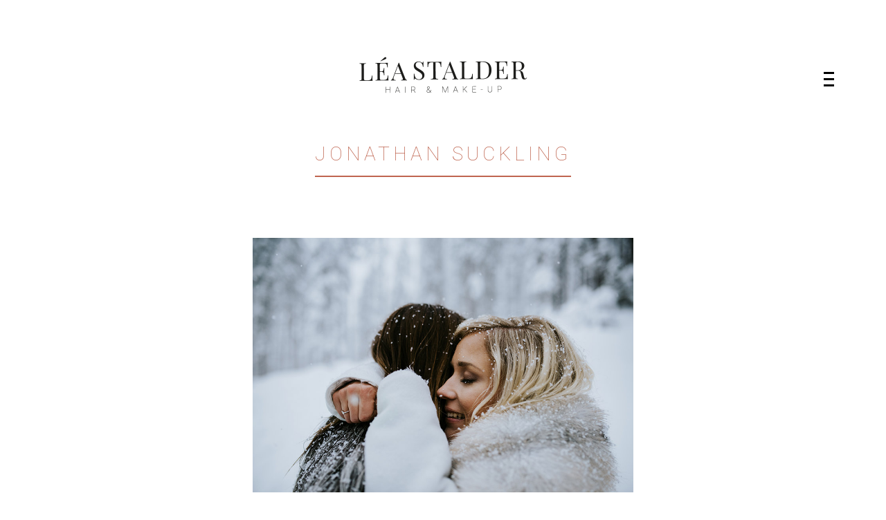

--- FILE ---
content_type: text/html; charset=UTF-8
request_url: https://www.leastalder.com/index.php/portfolio-category/jonathan-suckling/
body_size: 8310
content:
<!DOCTYPE html>
<html lang="en-US">
    <head>        
        <meta charset="UTF-8" />        
        <meta name="viewport" content="width=device-width, initial-scale=1, maximum-scale=1" />
        <link rel="pingback" href="https://www.leastalder.com/xmlrpc.php" />  		
        <title>Jonathan Suckling &#8211; Léa Stalder | Hair &amp; Make-up</title>
<style type="text/css">body .site-wrapper a:hover, .site-wrapper .sm-clean li a.current, .site-wrapper .sm-clean .current_page_item a, .site-wrapper .main-menu.sm-clean a:hover, .page .site-wrapper h1.entry-title a, .site-wrapper .single .wp-link-pages, .site-wrapper .comment-reply-link, .site-wrapper .replay-at-author, .site-wrapper .page-numbers.current, .site-wrapper .page-numbers:hover, .site-wrapper .portfolio-text-holder .portfolio-category a { color:#bf6550; }.site-wrapper .page-numbers.current { border-color:#bf6550; }.site-wrapper .slick-dots li:hover button:before, .site-wrapper .slick-dots li.slick-active button:before, .page .site-wrapper h1.entry-title a:after, .site-wrapper .comment-reply-link:after { background-color:#bf6550; }.site-wrapper .grid-item.quote-item:before { color:#bf8174; }body .site-wrapper ::selection { background-color:#bf8174; }body .site-wrapper ::-moz-selection { background-color:#bf8174; }</style><meta name='robots' content='max-image-preview:large' />
<link rel='dns-prefetch' href='//static.addtoany.com' />
<link rel='dns-prefetch' href='//fonts.googleapis.com' />
<link rel="alternate" type="application/rss+xml" title="Léa Stalder | Hair &amp; Make-up &raquo; Jonathan Suckling Portfolio Category Feed" href="https://www.leastalder.com/index.php/portfolio-category/jonathan-suckling/feed/" />
<style id='wp-img-auto-sizes-contain-inline-css' type='text/css'>
img:is([sizes=auto i],[sizes^="auto," i]){contain-intrinsic-size:3000px 1500px}
/*# sourceURL=wp-img-auto-sizes-contain-inline-css */
</style>
<style id='wp-emoji-styles-inline-css' type='text/css'>

	img.wp-smiley, img.emoji {
		display: inline !important;
		border: none !important;
		box-shadow: none !important;
		height: 1em !important;
		width: 1em !important;
		margin: 0 0.07em !important;
		vertical-align: -0.1em !important;
		background: none !important;
		padding: 0 !important;
	}
/*# sourceURL=wp-emoji-styles-inline-css */
</style>
<style id='wp-block-library-inline-css' type='text/css'>
:root{--wp-block-synced-color:#7a00df;--wp-block-synced-color--rgb:122,0,223;--wp-bound-block-color:var(--wp-block-synced-color);--wp-editor-canvas-background:#ddd;--wp-admin-theme-color:#007cba;--wp-admin-theme-color--rgb:0,124,186;--wp-admin-theme-color-darker-10:#006ba1;--wp-admin-theme-color-darker-10--rgb:0,107,160.5;--wp-admin-theme-color-darker-20:#005a87;--wp-admin-theme-color-darker-20--rgb:0,90,135;--wp-admin-border-width-focus:2px}@media (min-resolution:192dpi){:root{--wp-admin-border-width-focus:1.5px}}.wp-element-button{cursor:pointer}:root .has-very-light-gray-background-color{background-color:#eee}:root .has-very-dark-gray-background-color{background-color:#313131}:root .has-very-light-gray-color{color:#eee}:root .has-very-dark-gray-color{color:#313131}:root .has-vivid-green-cyan-to-vivid-cyan-blue-gradient-background{background:linear-gradient(135deg,#00d084,#0693e3)}:root .has-purple-crush-gradient-background{background:linear-gradient(135deg,#34e2e4,#4721fb 50%,#ab1dfe)}:root .has-hazy-dawn-gradient-background{background:linear-gradient(135deg,#faaca8,#dad0ec)}:root .has-subdued-olive-gradient-background{background:linear-gradient(135deg,#fafae1,#67a671)}:root .has-atomic-cream-gradient-background{background:linear-gradient(135deg,#fdd79a,#004a59)}:root .has-nightshade-gradient-background{background:linear-gradient(135deg,#330968,#31cdcf)}:root .has-midnight-gradient-background{background:linear-gradient(135deg,#020381,#2874fc)}:root{--wp--preset--font-size--normal:16px;--wp--preset--font-size--huge:42px}.has-regular-font-size{font-size:1em}.has-larger-font-size{font-size:2.625em}.has-normal-font-size{font-size:var(--wp--preset--font-size--normal)}.has-huge-font-size{font-size:var(--wp--preset--font-size--huge)}.has-text-align-center{text-align:center}.has-text-align-left{text-align:left}.has-text-align-right{text-align:right}.has-fit-text{white-space:nowrap!important}#end-resizable-editor-section{display:none}.aligncenter{clear:both}.items-justified-left{justify-content:flex-start}.items-justified-center{justify-content:center}.items-justified-right{justify-content:flex-end}.items-justified-space-between{justify-content:space-between}.screen-reader-text{border:0;clip-path:inset(50%);height:1px;margin:-1px;overflow:hidden;padding:0;position:absolute;width:1px;word-wrap:normal!important}.screen-reader-text:focus{background-color:#ddd;clip-path:none;color:#444;display:block;font-size:1em;height:auto;left:5px;line-height:normal;padding:15px 23px 14px;text-decoration:none;top:5px;width:auto;z-index:100000}html :where(.has-border-color){border-style:solid}html :where([style*=border-top-color]){border-top-style:solid}html :where([style*=border-right-color]){border-right-style:solid}html :where([style*=border-bottom-color]){border-bottom-style:solid}html :where([style*=border-left-color]){border-left-style:solid}html :where([style*=border-width]){border-style:solid}html :where([style*=border-top-width]){border-top-style:solid}html :where([style*=border-right-width]){border-right-style:solid}html :where([style*=border-bottom-width]){border-bottom-style:solid}html :where([style*=border-left-width]){border-left-style:solid}html :where(img[class*=wp-image-]){height:auto;max-width:100%}:where(figure){margin:0 0 1em}html :where(.is-position-sticky){--wp-admin--admin-bar--position-offset:var(--wp-admin--admin-bar--height,0px)}@media screen and (max-width:600px){html :where(.is-position-sticky){--wp-admin--admin-bar--position-offset:0px}}

/*# sourceURL=wp-block-library-inline-css */
</style><style id='global-styles-inline-css' type='text/css'>
:root{--wp--preset--aspect-ratio--square: 1;--wp--preset--aspect-ratio--4-3: 4/3;--wp--preset--aspect-ratio--3-4: 3/4;--wp--preset--aspect-ratio--3-2: 3/2;--wp--preset--aspect-ratio--2-3: 2/3;--wp--preset--aspect-ratio--16-9: 16/9;--wp--preset--aspect-ratio--9-16: 9/16;--wp--preset--color--black: #000000;--wp--preset--color--cyan-bluish-gray: #abb8c3;--wp--preset--color--white: #ffffff;--wp--preset--color--pale-pink: #f78da7;--wp--preset--color--vivid-red: #cf2e2e;--wp--preset--color--luminous-vivid-orange: #ff6900;--wp--preset--color--luminous-vivid-amber: #fcb900;--wp--preset--color--light-green-cyan: #7bdcb5;--wp--preset--color--vivid-green-cyan: #00d084;--wp--preset--color--pale-cyan-blue: #8ed1fc;--wp--preset--color--vivid-cyan-blue: #0693e3;--wp--preset--color--vivid-purple: #9b51e0;--wp--preset--gradient--vivid-cyan-blue-to-vivid-purple: linear-gradient(135deg,rgb(6,147,227) 0%,rgb(155,81,224) 100%);--wp--preset--gradient--light-green-cyan-to-vivid-green-cyan: linear-gradient(135deg,rgb(122,220,180) 0%,rgb(0,208,130) 100%);--wp--preset--gradient--luminous-vivid-amber-to-luminous-vivid-orange: linear-gradient(135deg,rgb(252,185,0) 0%,rgb(255,105,0) 100%);--wp--preset--gradient--luminous-vivid-orange-to-vivid-red: linear-gradient(135deg,rgb(255,105,0) 0%,rgb(207,46,46) 100%);--wp--preset--gradient--very-light-gray-to-cyan-bluish-gray: linear-gradient(135deg,rgb(238,238,238) 0%,rgb(169,184,195) 100%);--wp--preset--gradient--cool-to-warm-spectrum: linear-gradient(135deg,rgb(74,234,220) 0%,rgb(151,120,209) 20%,rgb(207,42,186) 40%,rgb(238,44,130) 60%,rgb(251,105,98) 80%,rgb(254,248,76) 100%);--wp--preset--gradient--blush-light-purple: linear-gradient(135deg,rgb(255,206,236) 0%,rgb(152,150,240) 100%);--wp--preset--gradient--blush-bordeaux: linear-gradient(135deg,rgb(254,205,165) 0%,rgb(254,45,45) 50%,rgb(107,0,62) 100%);--wp--preset--gradient--luminous-dusk: linear-gradient(135deg,rgb(255,203,112) 0%,rgb(199,81,192) 50%,rgb(65,88,208) 100%);--wp--preset--gradient--pale-ocean: linear-gradient(135deg,rgb(255,245,203) 0%,rgb(182,227,212) 50%,rgb(51,167,181) 100%);--wp--preset--gradient--electric-grass: linear-gradient(135deg,rgb(202,248,128) 0%,rgb(113,206,126) 100%);--wp--preset--gradient--midnight: linear-gradient(135deg,rgb(2,3,129) 0%,rgb(40,116,252) 100%);--wp--preset--font-size--small: 13px;--wp--preset--font-size--medium: 20px;--wp--preset--font-size--large: 36px;--wp--preset--font-size--x-large: 42px;--wp--preset--spacing--20: 0.44rem;--wp--preset--spacing--30: 0.67rem;--wp--preset--spacing--40: 1rem;--wp--preset--spacing--50: 1.5rem;--wp--preset--spacing--60: 2.25rem;--wp--preset--spacing--70: 3.38rem;--wp--preset--spacing--80: 5.06rem;--wp--preset--shadow--natural: 6px 6px 9px rgba(0, 0, 0, 0.2);--wp--preset--shadow--deep: 12px 12px 50px rgba(0, 0, 0, 0.4);--wp--preset--shadow--sharp: 6px 6px 0px rgba(0, 0, 0, 0.2);--wp--preset--shadow--outlined: 6px 6px 0px -3px rgb(255, 255, 255), 6px 6px rgb(0, 0, 0);--wp--preset--shadow--crisp: 6px 6px 0px rgb(0, 0, 0);}:where(.is-layout-flex){gap: 0.5em;}:where(.is-layout-grid){gap: 0.5em;}body .is-layout-flex{display: flex;}.is-layout-flex{flex-wrap: wrap;align-items: center;}.is-layout-flex > :is(*, div){margin: 0;}body .is-layout-grid{display: grid;}.is-layout-grid > :is(*, div){margin: 0;}:where(.wp-block-columns.is-layout-flex){gap: 2em;}:where(.wp-block-columns.is-layout-grid){gap: 2em;}:where(.wp-block-post-template.is-layout-flex){gap: 1.25em;}:where(.wp-block-post-template.is-layout-grid){gap: 1.25em;}.has-black-color{color: var(--wp--preset--color--black) !important;}.has-cyan-bluish-gray-color{color: var(--wp--preset--color--cyan-bluish-gray) !important;}.has-white-color{color: var(--wp--preset--color--white) !important;}.has-pale-pink-color{color: var(--wp--preset--color--pale-pink) !important;}.has-vivid-red-color{color: var(--wp--preset--color--vivid-red) !important;}.has-luminous-vivid-orange-color{color: var(--wp--preset--color--luminous-vivid-orange) !important;}.has-luminous-vivid-amber-color{color: var(--wp--preset--color--luminous-vivid-amber) !important;}.has-light-green-cyan-color{color: var(--wp--preset--color--light-green-cyan) !important;}.has-vivid-green-cyan-color{color: var(--wp--preset--color--vivid-green-cyan) !important;}.has-pale-cyan-blue-color{color: var(--wp--preset--color--pale-cyan-blue) !important;}.has-vivid-cyan-blue-color{color: var(--wp--preset--color--vivid-cyan-blue) !important;}.has-vivid-purple-color{color: var(--wp--preset--color--vivid-purple) !important;}.has-black-background-color{background-color: var(--wp--preset--color--black) !important;}.has-cyan-bluish-gray-background-color{background-color: var(--wp--preset--color--cyan-bluish-gray) !important;}.has-white-background-color{background-color: var(--wp--preset--color--white) !important;}.has-pale-pink-background-color{background-color: var(--wp--preset--color--pale-pink) !important;}.has-vivid-red-background-color{background-color: var(--wp--preset--color--vivid-red) !important;}.has-luminous-vivid-orange-background-color{background-color: var(--wp--preset--color--luminous-vivid-orange) !important;}.has-luminous-vivid-amber-background-color{background-color: var(--wp--preset--color--luminous-vivid-amber) !important;}.has-light-green-cyan-background-color{background-color: var(--wp--preset--color--light-green-cyan) !important;}.has-vivid-green-cyan-background-color{background-color: var(--wp--preset--color--vivid-green-cyan) !important;}.has-pale-cyan-blue-background-color{background-color: var(--wp--preset--color--pale-cyan-blue) !important;}.has-vivid-cyan-blue-background-color{background-color: var(--wp--preset--color--vivid-cyan-blue) !important;}.has-vivid-purple-background-color{background-color: var(--wp--preset--color--vivid-purple) !important;}.has-black-border-color{border-color: var(--wp--preset--color--black) !important;}.has-cyan-bluish-gray-border-color{border-color: var(--wp--preset--color--cyan-bluish-gray) !important;}.has-white-border-color{border-color: var(--wp--preset--color--white) !important;}.has-pale-pink-border-color{border-color: var(--wp--preset--color--pale-pink) !important;}.has-vivid-red-border-color{border-color: var(--wp--preset--color--vivid-red) !important;}.has-luminous-vivid-orange-border-color{border-color: var(--wp--preset--color--luminous-vivid-orange) !important;}.has-luminous-vivid-amber-border-color{border-color: var(--wp--preset--color--luminous-vivid-amber) !important;}.has-light-green-cyan-border-color{border-color: var(--wp--preset--color--light-green-cyan) !important;}.has-vivid-green-cyan-border-color{border-color: var(--wp--preset--color--vivid-green-cyan) !important;}.has-pale-cyan-blue-border-color{border-color: var(--wp--preset--color--pale-cyan-blue) !important;}.has-vivid-cyan-blue-border-color{border-color: var(--wp--preset--color--vivid-cyan-blue) !important;}.has-vivid-purple-border-color{border-color: var(--wp--preset--color--vivid-purple) !important;}.has-vivid-cyan-blue-to-vivid-purple-gradient-background{background: var(--wp--preset--gradient--vivid-cyan-blue-to-vivid-purple) !important;}.has-light-green-cyan-to-vivid-green-cyan-gradient-background{background: var(--wp--preset--gradient--light-green-cyan-to-vivid-green-cyan) !important;}.has-luminous-vivid-amber-to-luminous-vivid-orange-gradient-background{background: var(--wp--preset--gradient--luminous-vivid-amber-to-luminous-vivid-orange) !important;}.has-luminous-vivid-orange-to-vivid-red-gradient-background{background: var(--wp--preset--gradient--luminous-vivid-orange-to-vivid-red) !important;}.has-very-light-gray-to-cyan-bluish-gray-gradient-background{background: var(--wp--preset--gradient--very-light-gray-to-cyan-bluish-gray) !important;}.has-cool-to-warm-spectrum-gradient-background{background: var(--wp--preset--gradient--cool-to-warm-spectrum) !important;}.has-blush-light-purple-gradient-background{background: var(--wp--preset--gradient--blush-light-purple) !important;}.has-blush-bordeaux-gradient-background{background: var(--wp--preset--gradient--blush-bordeaux) !important;}.has-luminous-dusk-gradient-background{background: var(--wp--preset--gradient--luminous-dusk) !important;}.has-pale-ocean-gradient-background{background: var(--wp--preset--gradient--pale-ocean) !important;}.has-electric-grass-gradient-background{background: var(--wp--preset--gradient--electric-grass) !important;}.has-midnight-gradient-background{background: var(--wp--preset--gradient--midnight) !important;}.has-small-font-size{font-size: var(--wp--preset--font-size--small) !important;}.has-medium-font-size{font-size: var(--wp--preset--font-size--medium) !important;}.has-large-font-size{font-size: var(--wp--preset--font-size--large) !important;}.has-x-large-font-size{font-size: var(--wp--preset--font-size--x-large) !important;}
/*# sourceURL=global-styles-inline-css */
</style>

<style id='classic-theme-styles-inline-css' type='text/css'>
/*! This file is auto-generated */
.wp-block-button__link{color:#fff;background-color:#32373c;border-radius:9999px;box-shadow:none;text-decoration:none;padding:calc(.667em + 2px) calc(1.333em + 2px);font-size:1.125em}.wp-block-file__button{background:#32373c;color:#fff;text-decoration:none}
/*# sourceURL=/wp-includes/css/classic-themes.min.css */
</style>
<link rel='stylesheet' id='contact-form-7-css' href='https://www.leastalder.com/wp-content/plugins/contact-form-7/includes/css/styles.css?ver=6.1.4' type='text/css' media='all' />
<link rel='stylesheet' id='flat-preloader-css' href='https://www.leastalder.com/wp-content/plugins/flat-preloader/assets/css/flat-preloader-public.css?ver=1.16.0' type='text/css' media='all' />
<link rel='stylesheet' id='opta-google-fonts-css' href='//fonts.googleapis.com/css?family=Playfair+Display%7CMontserrat%3A400%2C700%7CRoboto%3A300%2C300i%2C400%2C400i%2C700%2C700i&#038;ver=1.0.0' type='text/css' media='all' />
<link rel='stylesheet' id='opta-clear-style-css' href='https://www.leastalder.com/wp-content/themes/opta-wp/css/clear.css?ver=6.9' type='text/css' media='all' />
<link rel='stylesheet' id='slick-style-css' href='https://www.leastalder.com/wp-content/themes/opta-wp/css/slick.css?ver=6.9' type='text/css' media='all' />
<link rel='stylesheet' id='opta-common-style-css' href='https://www.leastalder.com/wp-content/themes/opta-wp/css/common.css?ver=6.9' type='text/css' media='all' />
<link rel='stylesheet' id='sm-cleen-css' href='https://www.leastalder.com/wp-content/themes/opta-wp/css/sm-clean.css?ver=6.9' type='text/css' media='all' />
<link rel='stylesheet' id='opta-main-theme-style-css' href='https://www.leastalder.com/wp-content/themes/opta-wp/style.css?ver=6.9' type='text/css' media='all' />
<link rel='stylesheet' id='addtoany-css' href='https://www.leastalder.com/wp-content/plugins/add-to-any/addtoany.min.css?ver=1.16' type='text/css' media='all' />
<script type="text/javascript" id="addtoany-core-js-before">
/* <![CDATA[ */
window.a2a_config=window.a2a_config||{};a2a_config.callbacks=[];a2a_config.overlays=[];a2a_config.templates={};

//# sourceURL=addtoany-core-js-before
/* ]]> */
</script>
<script type="text/javascript" defer src="https://static.addtoany.com/menu/page.js" id="addtoany-core-js"></script>
<script type="text/javascript" src="https://www.leastalder.com/wp-includes/js/jquery/jquery.min.js?ver=3.7.1" id="jquery-core-js"></script>
<script type="text/javascript" src="https://www.leastalder.com/wp-includes/js/jquery/jquery-migrate.min.js?ver=3.4.1" id="jquery-migrate-js"></script>
<script type="text/javascript" defer src="https://www.leastalder.com/wp-content/plugins/add-to-any/addtoany.min.js?ver=1.1" id="addtoany-jquery-js"></script>
<link rel="https://api.w.org/" href="https://www.leastalder.com/index.php/wp-json/" /><link rel="EditURI" type="application/rsd+xml" title="RSD" href="https://www.leastalder.com/xmlrpc.php?rsd" />
<meta name="generator" content="WordPress 6.9" />
	<link rel="preconnect" href="https://fonts.googleapis.com">
	<link rel="preconnect" href="https://fonts.gstatic.com">
	<link href='https://fonts.googleapis.com/css2?display=swap&family=Roboto:wght@100&family=Playfair+Display' rel='stylesheet'><link rel="icon" href="https://www.leastalder.com/wp-content/uploads/cropped-favicon-1-32x32.png" sizes="32x32" />
<link rel="icon" href="https://www.leastalder.com/wp-content/uploads/cropped-favicon-1-192x192.png" sizes="192x192" />
<link rel="apple-touch-icon" href="https://www.leastalder.com/wp-content/uploads/cropped-favicon-1-180x180.png" />
<meta name="msapplication-TileImage" content="https://www.leastalder.com/wp-content/uploads/cropped-favicon-1-270x270.png" />
	<style id="egf-frontend-styles" type="text/css">
		p {} h1 {} H1 {color: #bf6550!important;font-family: 'Roboto', sans-serif!important;font-size: 28px!important;font-style: normal!important;font-weight: 100!important;letter-spacing: 5px!important;line-height: 0.8!important;text-transform: uppercase!important;} entry-title {display: block!important;font-family: 'Roboto', sans-serif!important;font-style: normal!important;font-weight: 100!important;} p {} H4 {font-family: 'Playfair Display', sans-serif!important;font-size: 17px!important;font-style: normal!important;font-weight: 400!important;padding-bottom: 6px!important;} h2 {} h3 {} h4 {} h5 {} h6 {} 	</style>
	    <link rel='stylesheet' id='so-css-opta-wp-css' href='https://www.leastalder.com/wp-content/uploads/so-css/so-css-opta-wp.css?ver=1537982270' type='text/css' media='all' />
</head>
    <body class="archive tax-portfolio-category term-jonathan-suckling term-3 wp-theme-opta-wp">
        <div class="site-wrapper">
                    
            <div class="doc-loader"></div>       

            <div class="menu-wraper center-relative">                          
                <div class="menu-holder">
                    <div class="menu-left-part">     
                                            </div>
                    <div class="menu-right-part">
                        <nav id="header-main-menu" class="big-menu"><ul id="menu-menu-1" class="main-menu sm sm-clean"><li id="menu-item-41" class="menu-item menu-item-type-post_type menu-item-object-page menu-item-home menu-item-41"><a href="https://www.leastalder.com/">WORK</a></li>
<li id="menu-item-187" class="menu-item menu-item-type-post_type menu-item-object-page menu-item-187"><a href="https://www.leastalder.com/index.php/motion/">MOTION</a></li>
<li id="menu-item-186" class="menu-item menu-item-type-post_type menu-item-object-page menu-item-186"><a href="https://www.leastalder.com/index.php/clients/">CLIENTS</a></li>
<li id="menu-item-30" class="menu-item menu-item-type-post_type menu-item-object-page menu-item-30"><a href="https://www.leastalder.com/index.php/me_en/">ME</a></li>
<li id="menu-item-334" class="menu-item menu-item-type-custom menu-item-object-custom menu-item-334"><a href="https://www.leastalder.com//index.php/me_de/#footer">CONTACT</a></li>
</ul><form role="search" method="get" class="search-form" action="https://www.leastalder.com/">
	<label>		
	<input autocomplete="off" type="search" class="search-field" placeholder="Search" value="" name="s" title="Search for:" /> 
</label>    
</form></nav>                                                    <div class="menu-portfolio-category">
                                <p class="portfolio-category"><a href="https://www.leastalder.com/index.php/portfolio-category/adrian-bretscher/">Adrian Bretscher</a><a href="https://www.leastalder.com/index.php/portfolio-category/basil-stucheli/">Basil Stücheli</a><a href="https://www.leastalder.com/index.php/portfolio-category/dan-cermak/">Dan Cermak</a><a href="https://www.leastalder.com/index.php/portfolio-category/franz-rindlisbacher/">Franz Rindlisbacher</a><a href="https://www.leastalder.com/index.php/portfolio-category/geri-born/">Geri Born</a><a href="https://www.leastalder.com/index.php/portfolio-category/jonathan-suckling/">Jonathan Suckling</a><a href="https://www.leastalder.com/index.php/portfolio-category/lukas-maeder/">Lukas Maeder</a><a href="https://www.leastalder.com/index.php/portfolio-category/maya-wipf-daniele-kaehr/">Maya Wipf &amp; Daniele Kaehr</a><a href="https://www.leastalder.com/index.php/portfolio-category/oliver-baer/">Oliver Baer</a><a href="https://www.leastalder.com/index.php/portfolio-category/ornela-cacace/">Ornela Cacace</a><a href="https://www.leastalder.com/index.php/portfolio-category/raphael-zubler/">Raphael Zubler</a><a href="https://www.leastalder.com/index.php/portfolio-category/sandro-diener/">Sandro Diener</a><a href="https://www.leastalder.com/index.php/portfolio-category/yves-bachmann/">Yves Bachmann</a>                            </div>
                                            </div>
                    <div class="clear"></div>
                </div>
            </div>

            <div class="header-holder center-relative relative content-1140">
                <div class="header-logo center-text">
                                        
                            <a href="https://www.leastalder.com/">
                                <img src="https://www.leastalder.com/wp-content/uploads/logo_lea_web_final_v2.png" alt="Léa Stalder | Hair &amp; Make-up" />
                            </a>               
                                           
                                       
                </div>

                <div class="toggle-holder absolute">
                    <div id="toggle">
                        <div class="first-menu-line"></div>
                        <div class="second-menu-line"></div>
                        <div class="third-menu-line"></div>
                    </div>
                </div>
                <div class="clear"></div>	
            </div>	

<div class="taxonomy-title center-text bottom-50">
    <h1 class="entry-title">Jonathan Suckling</h1>
</div>


<ul class="grid" id="portfolio">          

        
        <li class="grid-item element-item animate"><div class="item-wrapper"><a href="https://www.leastalder.com/index.php/portfolio/hochzeit-maya/"><img width="960" height="641" src="https://www.leastalder.com/wp-content/uploads/Peter-Maja-Adventure-1179FRONT.jpg" class="attachment-post-thumbnail size-post-thumbnail wp-post-image" alt="" /></a><div class="portfolio-text-holder"><div class="portfolio-info"><a class="portfolio-text" href="https://www.leastalder.com/index.php/portfolio/hochzeit-maya/">Wedding Maya &amp; Pete</a><p class="portfolio-category"><a href="https://www.leastalder.com/index.php/portfolio-category/jonathan-suckling/">Jonathan Suckling</a><p class="portfolio-arrow"><a href="https://www.leastalder.com/index.php/portfolio/hochzeit-maya/"><img src="https://www.leastalder.com/wp-content/themes/opta-wp/images/opta_arrow@2x.png" alt="" /></a></p></div></div></div></li><div class="page-pagination-holder center-text"></div>
</ul>

<!--Footer-->


<footer id="footer" class="footer">
    <div class="footer-content content-1140 center-relative">	
        <div class="footer-logo">
                                     
                <a href="https://www.leastalder.com/">
                    <img src="https://www.leastalder.com/wp-content/uploads/favicon.png" alt="Léa Stalder | Hair &amp; Make-up" />
                </a>               
                              
        </div>
                                    <ul id="footer-sidebar">
                <li id="text-2" class="widget widget_text">			<div class="textwidget"><p><img loading="lazy" decoding="async" id="logofooter" class="alignnone size-full wp-image-419" src="https://www.leastalder.com/wp-content/uploads/logo_trans_final.png" alt="" width="500" height="120" srcset="https://www.leastalder.com/wp-content/uploads/logo_trans_final.png 500w, https://www.leastalder.com/wp-content/uploads/logo_trans_final-300x72.png 300w" sizes="auto, (max-width: 500px) 100vw, 500px" /></p>
<p style="text-align: left;"><a id="contact" href="mailto:info@leastalder.com">info@leastalder.com</a></p>
<p style="text-align: left;">mobile:+41 (0)78 835 76 78</p>
<p>&nbsp;</p>
<p><a href="https://www.instagram.com/leastalder.hairandmakeup/"><img loading="lazy" decoding="async" src="https://www.leastalder.com/wp-content/uploads/social_media-insta.png" alt="" width="25" height="25" /></a><a href="https://www.facebook.com/lea.stalder.10"><img loading="lazy" decoding="async" src="https://www.leastalder.com/wp-content/uploads/social_media-fb.png" alt="" width="25" height="25" /></a></p>
</div>
		</li><li id="nav_menu-2" class="widget widget_nav_menu"><div class="menu-menu-1-container"><ul id="menu-menu-2" class="menu"><li class="menu-item menu-item-type-post_type menu-item-object-page menu-item-home menu-item-41"><a href="https://www.leastalder.com/">WORK</a></li>
<li class="menu-item menu-item-type-post_type menu-item-object-page menu-item-187"><a href="https://www.leastalder.com/index.php/motion/">MOTION</a></li>
<li class="menu-item menu-item-type-post_type menu-item-object-page menu-item-186"><a href="https://www.leastalder.com/index.php/clients/">CLIENTS</a></li>
<li class="menu-item menu-item-type-post_type menu-item-object-page menu-item-30"><a href="https://www.leastalder.com/index.php/me_en/">ME</a></li>
<li class="menu-item menu-item-type-custom menu-item-object-custom menu-item-334"><a href="https://www.leastalder.com//index.php/me_de/#footer">CONTACT</a></li>
</ul></div></li><li id="text-4" class="widget widget_text">			<div class="textwidget"><p>© 2018 LÉA STALDER<br />
website by <a style="font-weight: bold;" href="https://www.tellmeyourstory.ch">TMYS</a></p>
</div>
		</li>            </ul>
          
          
    </div>
</footer>
</div>

<script type="speculationrules">
{"prefetch":[{"source":"document","where":{"and":[{"href_matches":"/*"},{"not":{"href_matches":["/wp-*.php","/wp-admin/*","/wp-content/uploads/*","/wp-content/*","/wp-content/plugins/*","/wp-content/themes/opta-wp/*","/*\\?(.+)"]}},{"not":{"selector_matches":"a[rel~=\"nofollow\"]"}},{"not":{"selector_matches":".no-prefetch, .no-prefetch a"}}]},"eagerness":"conservative"}]}
</script>
<script type="text/javascript" src="https://www.leastalder.com/wp-includes/js/dist/hooks.min.js?ver=dd5603f07f9220ed27f1" id="wp-hooks-js"></script>
<script type="text/javascript" src="https://www.leastalder.com/wp-includes/js/dist/i18n.min.js?ver=c26c3dc7bed366793375" id="wp-i18n-js"></script>
<script type="text/javascript" id="wp-i18n-js-after">
/* <![CDATA[ */
wp.i18n.setLocaleData( { 'text direction\u0004ltr': [ 'ltr' ] } );
//# sourceURL=wp-i18n-js-after
/* ]]> */
</script>
<script type="text/javascript" src="https://www.leastalder.com/wp-content/plugins/contact-form-7/includes/swv/js/index.js?ver=6.1.4" id="swv-js"></script>
<script type="text/javascript" id="contact-form-7-js-before">
/* <![CDATA[ */
var wpcf7 = {
    "api": {
        "root": "https:\/\/www.leastalder.com\/index.php\/wp-json\/",
        "namespace": "contact-form-7\/v1"
    },
    "cached": 1
};
//# sourceURL=contact-form-7-js-before
/* ]]> */
</script>
<script type="text/javascript" src="https://www.leastalder.com/wp-content/plugins/contact-form-7/includes/js/index.js?ver=6.1.4" id="contact-form-7-js"></script>
<script type="text/javascript" id="flat-preloader-js-js-extra">
/* <![CDATA[ */
var flatPreloader = {"delayTime":"1000","showPreloaderInstantly":"","host":"www.leastalder.com","ignores":["^https?:\\/\\/[^\\/]+\\/index\\.php\\/portfolio\\-category\\/jonathan\\-suckling\\/(#.*)?$","^https\\:\\/\\/www\\.leastalder\\.com\\/wp\\-admin\\/","^https\\:\\/\\/www\\.leastalder\\.com[^?#]+\\.php","\\/wp\\-content",".*\\?.+","^\\/index\\.php\\/portfolio\\-category\\/jonathan\\-suckling\\/(#.*)?$","^#.*","^mailto:.*","^tel:.*"],"display":"home"};
//# sourceURL=flat-preloader-js-js-extra
/* ]]> */
</script>
<script type="text/javascript" src="https://www.leastalder.com/wp-content/plugins/flat-preloader/assets/js/flat-preloader.js?ver=1.16.0" id="flat-preloader-js-js"></script>
<script type="text/javascript" id="opta-infinite-loading-index-js-extra">
/* <![CDATA[ */
var ajax_var = {"url":"https://www.leastalder.com/wp-admin/admin-ajax.php","nonce":"c8d24796f0","posts_per_page_index":"10","total_index":"2","num_pages_index":"1"};
//# sourceURL=opta-infinite-loading-index-js-extra
/* ]]> */
</script>
<script type="text/javascript" src="https://www.leastalder.com/wp-content/themes/opta-wp/js/infinite-loading-index.js?ver=6.9" id="opta-infinite-loading-index-js"></script>
<script type="text/javascript" id="opta-infinite-loading-portfolio-js-extra">
/* <![CDATA[ */
var ajax_var_portfolio = {"url":"https://www.leastalder.com/wp-admin/admin-ajax.php","nonce":"c8d24796f0","posts_per_page":"10","total":"19","num_pages":"2"};
//# sourceURL=opta-infinite-loading-portfolio-js-extra
/* ]]> */
</script>
<script type="text/javascript" src="https://www.leastalder.com/wp-content/themes/opta-wp/js/infinite-loading-portfolio.js?ver=6.9" id="opta-infinite-loading-portfolio-js"></script>
<script type="text/javascript" src="https://www.leastalder.com/wp-content/themes/opta-wp/js/jquery.fitvids.js?ver=6.9" id="jquery-fitvids-js"></script>
<script type="text/javascript" src="https://www.leastalder.com/wp-content/themes/opta-wp/js/jquery.smartmenus.min.js?ver=6.9" id="jquery-smartmenus-js"></script>
<script type="text/javascript" src="https://www.leastalder.com/wp-includes/js/imagesloaded.min.js?ver=5.0.0" id="imagesloaded-js"></script>
<script type="text/javascript" src="https://www.leastalder.com/wp-content/themes/opta-wp/js/slick.min.js?ver=6.9" id="slick-js"></script>
<script type="text/javascript" src="https://www.leastalder.com/wp-content/themes/opta-wp/js/jquery.easing.1.3.js?ver=6.9" id="jquery-easing-js"></script>
<script type="text/javascript" src="https://www.leastalder.com/wp-content/themes/opta-wp/js/main.js?ver=6.9" id="opta-main-js"></script>
<script id="wp-emoji-settings" type="application/json">
{"baseUrl":"https://s.w.org/images/core/emoji/17.0.2/72x72/","ext":".png","svgUrl":"https://s.w.org/images/core/emoji/17.0.2/svg/","svgExt":".svg","source":{"concatemoji":"https://www.leastalder.com/wp-includes/js/wp-emoji-release.min.js?ver=6.9"}}
</script>
<script type="module">
/* <![CDATA[ */
/*! This file is auto-generated */
const a=JSON.parse(document.getElementById("wp-emoji-settings").textContent),o=(window._wpemojiSettings=a,"wpEmojiSettingsSupports"),s=["flag","emoji"];function i(e){try{var t={supportTests:e,timestamp:(new Date).valueOf()};sessionStorage.setItem(o,JSON.stringify(t))}catch(e){}}function c(e,t,n){e.clearRect(0,0,e.canvas.width,e.canvas.height),e.fillText(t,0,0);t=new Uint32Array(e.getImageData(0,0,e.canvas.width,e.canvas.height).data);e.clearRect(0,0,e.canvas.width,e.canvas.height),e.fillText(n,0,0);const a=new Uint32Array(e.getImageData(0,0,e.canvas.width,e.canvas.height).data);return t.every((e,t)=>e===a[t])}function p(e,t){e.clearRect(0,0,e.canvas.width,e.canvas.height),e.fillText(t,0,0);var n=e.getImageData(16,16,1,1);for(let e=0;e<n.data.length;e++)if(0!==n.data[e])return!1;return!0}function u(e,t,n,a){switch(t){case"flag":return n(e,"\ud83c\udff3\ufe0f\u200d\u26a7\ufe0f","\ud83c\udff3\ufe0f\u200b\u26a7\ufe0f")?!1:!n(e,"\ud83c\udde8\ud83c\uddf6","\ud83c\udde8\u200b\ud83c\uddf6")&&!n(e,"\ud83c\udff4\udb40\udc67\udb40\udc62\udb40\udc65\udb40\udc6e\udb40\udc67\udb40\udc7f","\ud83c\udff4\u200b\udb40\udc67\u200b\udb40\udc62\u200b\udb40\udc65\u200b\udb40\udc6e\u200b\udb40\udc67\u200b\udb40\udc7f");case"emoji":return!a(e,"\ud83e\u1fac8")}return!1}function f(e,t,n,a){let r;const o=(r="undefined"!=typeof WorkerGlobalScope&&self instanceof WorkerGlobalScope?new OffscreenCanvas(300,150):document.createElement("canvas")).getContext("2d",{willReadFrequently:!0}),s=(o.textBaseline="top",o.font="600 32px Arial",{});return e.forEach(e=>{s[e]=t(o,e,n,a)}),s}function r(e){var t=document.createElement("script");t.src=e,t.defer=!0,document.head.appendChild(t)}a.supports={everything:!0,everythingExceptFlag:!0},new Promise(t=>{let n=function(){try{var e=JSON.parse(sessionStorage.getItem(o));if("object"==typeof e&&"number"==typeof e.timestamp&&(new Date).valueOf()<e.timestamp+604800&&"object"==typeof e.supportTests)return e.supportTests}catch(e){}return null}();if(!n){if("undefined"!=typeof Worker&&"undefined"!=typeof OffscreenCanvas&&"undefined"!=typeof URL&&URL.createObjectURL&&"undefined"!=typeof Blob)try{var e="postMessage("+f.toString()+"("+[JSON.stringify(s),u.toString(),c.toString(),p.toString()].join(",")+"));",a=new Blob([e],{type:"text/javascript"});const r=new Worker(URL.createObjectURL(a),{name:"wpTestEmojiSupports"});return void(r.onmessage=e=>{i(n=e.data),r.terminate(),t(n)})}catch(e){}i(n=f(s,u,c,p))}t(n)}).then(e=>{for(const n in e)a.supports[n]=e[n],a.supports.everything=a.supports.everything&&a.supports[n],"flag"!==n&&(a.supports.everythingExceptFlag=a.supports.everythingExceptFlag&&a.supports[n]);var t;a.supports.everythingExceptFlag=a.supports.everythingExceptFlag&&!a.supports.flag,a.supports.everything||((t=a.source||{}).concatemoji?r(t.concatemoji):t.wpemoji&&t.twemoji&&(r(t.twemoji),r(t.wpemoji)))});
//# sourceURL=https://www.leastalder.com/wp-includes/js/wp-emoji-loader.min.js
/* ]]> */
</script>
</body>
</html>

--- FILE ---
content_type: text/css
request_url: https://www.leastalder.com/wp-content/themes/opta-wp/css/common.css?ver=6.9
body_size: 2007
content:
.block
{
    display: block;
}
.hidden
{
    display: none;
}
.clear
{
    clear: both;
}
.left
{
    float: left;
}
.right
{
    float: right;
}
.line-height
{
    line-height: 0;
}
.clear-right
{
    clear: right;
}
.clear-left
{
    clear: left;
}
.center-relative
{
    margin-left: auto;
    margin-right: auto;
}
.center-absolute
{
    left: 50%;
}
.center-text
{
    text-align: center !important;
}
.text-left
{
    text-align: left;
}
.text-right
{
    text-align: right;
}
.absolute
{
    position: absolute;
}
.fixed
{
    position: fixed;
}
.relative
{
    position: relative;
}
.margin-0, .margin-0 img
{
    margin: 0 !important;
    line-height: 0;
}
.top-0
{
    margin-top: 0 !important;
}
.top-5
{
    margin-top: 5px !important;	
}
.top-10
{
    margin-top: 10px;	
}
.top-15
{
    margin-top: 15px;	
}
.top-20
{
    margin-top: 20px;
}
.top-25
{
    margin-top: 25px;	
}
.top-30
{
    margin-top: 30px;	
}
.top-50
{
    margin-top: 50px;	
}
.top-60
{
    margin-top: 60px;	
}
.top-70
{
    margin-top: 70px;	
}
.top-75
{
    margin-top: 75px;	
}
.top-80
{
    margin-top: 80px;
}
.top-100
{
    margin-top: 100px;	
}
.top-105
{
    margin-top: 105px;	
}
.top-120
{
    margin-top: 120px;
}
.top-150
{
    margin-top: 150px;	
}
.top-200
{
    margin-top: 200px;	
}
.top-negative-30
{
    margin-top: -30px;
}
.left-35
{
    margin-left:35px;
}
.right-35
{
    margin-right:35px;
}
.bottom-0
{
    margin-bottom: 0 !important;
}
.bottom-10
{
    margin-bottom: 10px !important;
}
.bottom-20
{
    margin-bottom: 20px !important;
}
.bottom-25
{
    margin-bottom: 25px !important;
}
.bottom-30
{
    margin-bottom: 30px !important;
}
.bottom-50
{
    margin-bottom: 50px !important;
}
.bottom-100
{
    margin-bottom: 100px !important;
}
.bottom-150
{
    margin-bottom: 150px !important;
}
.bottom-200
{
    margin-bottom: 200px !important;
}
.width-25
{
    width: 25%;
}
.width-50
{
    width: 50%;
}
.width-75
{
    width: 75%;
}
.width-85
{
    width: 85%;
}
.width-100
{
    width: 100%;
}
.post-password-form
{
    text-align: center;
}
.post-password-form input[type="submit"] 
{
    color: #b1b1b1;
    border: 1px solid;
    text-decoration: none;
    margin-right: 20px;
    margin-top: 30px;
    margin-bottom: 10px;
    display: inline-block;
    border-radius: 50px;
    padding: 12px 40px;
    font-size: 18px;
    background-color: transparent;
    text-transform: lowercase;
    transition: color .3s ease;
    cursor: pointer;
}
.post-password-form input[type="submit"]:hover
{
    color: #d7b065;
}
.post-password-form input[name="post_password"] 
{
    font-family: 'Roboto', serif;
    font-size: 18px;
    line-height: 25px;
    font-weight: 300;
    color: #4b4b4b;
    border: 0;
    border-bottom: 1px solid #9a9a9a;
    height: 28px;
}
.post-password-form label 
{
    font-size: 16px;
    margin-top: 22px;
    font-weight: 400;
    display: block;
}
.sticky
{
    font-size: 100%;
}
blockquote
{
    margin-top: 90px;
    margin-bottom: 50px;
    font-size: 24px;
    line-height: 44px;
    color: #000;
    font-weight: 400;
    position: relative;
    z-index: 2;
}
blockquote:before 
{
    content: "\201C";
    font-family: "Montserrat", sans-serif;
    color: #fae3b5;
    font-size: 250px;
    line-height: 0;   
    position: absolute;
    left: -40px;
    z-index: 1;
    font-weight: 700;
    top: 70px;
}
blockquote.inline-blockquote
{
    width: 480px;
    float: left;
    margin-left: -80px;
    margin-right: 100px; 
    margin-top: 70px;
}
blockquote p
{
    position: relative;
    z-index: 2;
}
iframe
{
    width: 100%;
}
a.button
{
    display: inline-block;
    color: #f277ae;
    border: 1px solid #f277ae;
    text-align: center;
    padding-bottom: 15px;
    padding-top: 12px;
    padding-left: 50px;
    padding-right: 50px;
    cursor: pointer;
    margin-bottom: 25px;
    vertical-align: middle;
    text-decoration: none;
    border-radius: 50px;
    font-size: 22px;
    transition: all .2s linear;
}
a.button:active
{
    position: relative;
    top: 1px;	
}
a.button:hover
{
    color: white;
    background-color: #f277ae;
}
h1,h2,h3,h5,h6
{
    padding: 20px 0;
}
h1
{
    font-size: 38px;
    line-height: 38px;    
}
h2
{
    font-size: 34px;    
    line-height: 34px;    
}
h3
{
    font-size: 32px;  
    line-height: 32px;    
}
h4
{
    padding: 10px 0;
	font-size: 30px;    
}
h5
{
    font-size: 28px;   
}
h6
{
    font-size: 26px;    
}
em
{
    font-style: italic;
}
ol
{
    list-style-type: decimal;
}
pre
{
    word-wrap: break-word;
    white-space: pre-wrap;
}
table, th, td
{
    border:1px solid black;
    padding: 10px;
    vertical-align: middle;
}
sup
{
    vertical-align: super;
    font-size: smaller;
}
sub
{
    vertical-align: sub;
    font-size: smaller;
}
.single-content ol
{
    display: block;
    list-style-type: decimal;
    margin: 0 0 14px 17px;
}
.single-content ul
{
    display: block;
    list-style-type: disc;
    margin: 0 0 14px 17px;
}

/* COLUMNS */

.one,  .one_half,  .one_third,  .two_third,  .three_fourth, 
.one_fourth{
    margin-right: 14%;
    float: left;
    position: relative;
    margin-bottom: 30px;
}
.last{
    margin-right: 0 !important;
    clear: right;
}
.one{
    float: none;
    display: block;
    clear: both;
    margin-right: 0;
}
.one_half{
    width: 43%;    
}
.one_third{
    width: 24%;    
}
.two_third{
    width: 62%;    
}
.one_fourth{
    width: 14.5%;
}
.three_fourth{
    width: 71.5%;
}


/* MENU */

/* Mobile first layout SmartMenus Core CSS (it's not recommended editing these rules)
   You need this once per page no matter how many menu trees or different themes you use.
-------------------------------------------------------------------------------------------*/

.sm,.sm ul,.sm li{display:block;list-style:none;margin:0;padding:0;line-height:normal;direction:ltr;-webkit-tap-highlight-color:rgba(0,0,0,0);}
.sm-rtl,.sm-rtl ul,.sm-rtl li{direction:rtl;text-align:right;}
.sm>li>h1,.sm>li>h2,.sm>li>h3,.sm>li>h4,.sm>li>h5,.sm>li>h6{margin:0;padding:0;}
.sm ul{display:none;}
.sm li,.sm a{position:relative;}
.sm a{display:block;}
.sm a.disabled{cursor:not-allowed;}
.sm:after{content:"\00a0";display:block;height:0;font:0px/0 serif;clear:both;visibility:hidden;overflow:hidden;}
.sm,.sm *,.sm *:before,.sm *:after{-moz-box-sizing:border-box;-webkit-box-sizing:border-box;box-sizing:border-box;}




/* WP DEFAULT CLASSES */

.alignnone {
    margin: 5px 0px 20px 0;
}

.aligncenter,
div.aligncenter {
    display: block;
    margin: 5px auto 5px auto;
}

.alignright {
    float:right;
    margin: 5px 0 20px 20px;
}

.alignleft {
    float: left;
    margin: 5px 20px 20px 0;
}

.aligncenter {
    display: block;
    margin: 5px auto 5px auto;
}

a img.alignright {
    float: right;
    margin: 5px 0 20px 20px;
}

a img.alignnone {
    margin: 20px 0px;
}

a img.alignleft {
    float: left;
    margin: 5px 20px 20px 0;
}

a img.aligncenter {
    display: block;
    margin-left: auto;
    margin-right: auto
}

.wp-caption {
    max-width: 100%;
}

.wp-caption.alignnone {
    margin: 20px 0px;
}

.wp-caption.alignleft {
    margin: 5px 20px 20px 0;
    text-align: left;
}

.wp-caption.alignright {
    margin: 5px 0 20px 20px;
    text-align: right;
}

.wp-caption img {
    width: auto;
    height: auto;
    max-width: 100%;
    max-height: 100%;
}

.wp-caption .wp-caption-text 
{
    font-size: 14px;
    line-height: 17px;
    margin: 0;
    padding: 0 4px 5px;
    font-style: italic;
    text-align: center;
}

.wp-caption .wp-caption-text a
{
    font-weight: 700;
}

.gallery-caption
{
    font-size: 100%;
}

.bypostauthor
{
    font-size: 100%;
}

/* Text meant only for screen readers. */
.screen-reader-text {
    clip: rect(1px, 1px, 1px, 1px);
    position: absolute !important;
    height: 1px;
    width: 1px;
    overflow: hidden;
}

.screen-reader-text:focus {
    background-color: #f1f1f1;
    border-radius: 3px;
    box-shadow: 0 0 2px 2px rgba(0, 0, 0, 0.6);
    clip: auto !important;
    color: #21759b;
    display: block;
    font-size: 14px;
    font-size: 0.875rem;
    font-weight: bold;
    height: auto;
    left: 5px;
    line-height: normal;
    padding: 15px 23px 14px;
    text-decoration: none;
    top: 5px;
    width: auto;
    z-index: 100000; /* Above WP toolbar. */
}

--- FILE ---
content_type: text/css
request_url: https://www.leastalder.com/wp-content/themes/opta-wp/style.css?ver=6.9
body_size: 8247
content:
/*
Theme Name: Opta WP
Theme URI: http://demo.cocobasic.com/opta-wp/
Description: Modern WordPress Theme perfect for any designer and photographer
Author: CocoBasic
Author URI:  http://www.cocobasic.com
License: GNU General Public License v2.0
License URI: http://www.gnu.org/licenses/gpl-2.0.html
Version: 1.2
Tags: grid-layout, four-columns, custom-colors, featured-images, threaded-comments, translation-ready, theme-options
Text Domain: opta-wp
*/


/*------------------------------------------------------------------
[Table of contents]
1. Global CSS
        1.1 Global Header Logo/Menu CSS	
2. Blog Page CSS
3. General Page CSS
4. About Page CSS
5. Single Post CSS
6. Comments CSS
7. Archive Page CSS
8. Search Page CSS
9. Portfolio (Home) Page CSS
        9.1 Portfolio Category Page CSS
        9.2 Portfolio Single Post CSS
10. Gallery Page CSS
        10.1 Gallery Single Post CSS
11. Contact Page CSS
12. Footer CSS
13. Responsive CSS
-------------------------------------------------------------------*/


/* ===================================
    1. Global CSS
====================================== */
/* 
#menu-item-search {
display: none;
} 
(to activate)*/

body
{
    font-family: 'Playfair', serif;
    font-size: 17px; 	
    line-height: 35px; /* 35px original */
    font-weight: 100;	
    color: #000;
    background-color: #fff;
	
}

body a
{
	font-family: 'Roboto', sans-serif;
	font-size: 17px;
	font-weight: 100;
    text-decoration: none;
    color: #000;
    transition: color .2s linear;
}

body a:hover
{
    color: #d7b065;
}

#content p 
{
	font-family: 'Roboto', sans-serif!important;
	color: #000000;
	font-weight: 200;
    margin-bottom: 17px;
}

/* added */ 
.search-field
{
    display: none;
}

/* added */ 
#sm
{
    width: auto;
}

.site-wrapper ::selection 
{
    background-color: #fae3b5;
}

.site-wrapper ::-moz-selection
{
    background-color: #fae3b5;
}

.body-wrapper
{
    margin: 30px;
    background-color: #fff;
    position: relative;
}

.doc-loader 
{
    position: fixed;
    left: 0px;
    top: 0px;
    width: 100%;
    height: 100%;
    z-index: 99999;	
    background-color: #fff;
}

.animate
{
    opacity: 0;
    transition: .3s ease-in;
    -ms-transform: translate(0px,70px); 
    -webkit-transform: translate(0px,70px);
    transform: translate(0px,70px);
}

.animate.show-it
{
    opacity: 1;
    -ms-transform: translate(0px,0px); 
    -webkit-transform: translate(0px,0px);
    transform: translate(0px,0px);
}

.wait-03s
{
    -webkit-transition-delay: 0.3s;
    transition-delay: 0.3s;
}

.content-1140
{
    width: 1140px;    
}

.content-970
{
    width: 970px;    
}

.content-945
{
    width: 945px;    
}

.content-750
{
    width: 750px;
}

.content-1140 img, .content-970 img, .content-945 img, .content-750 img
{
    max-width: 100%!important; /* changed from 250px */ /* achtung koennte alle bilder beeintr */
    max-height: 100%;
    width: auto;
    height: auto;
}

/* added */

#logofooter
	{
    width: 250px;
}


.menu-holder.no-left-part .menu-portfolio-category {
  display: none;
}

.menu-holder.no-left-part .menu-right-part {
  margin-top: -70px;
}



/* ===================================
    1.1 Global Header Logo/Menu CSS
====================================== */

.header-holder
{
    width: 1140px;     
    transition: margin-top 0.7s ease;
}

.header-holder.down
{    
    margin-top: 70px;    
}

.site-logo
{
    padding: 0;
}

.header-logo
{
    padding-top: 80px;
	padding-bottom: 40px; 
}

.header-logo img
{
    width: 250px!important; /* changed from auto*/
    -webkit-transition: opacity 0.3s linear;        
    transition: opacity 0.3s linear;
}


/* 
 * .header-logo img:hover
{
    opacity: 0.8;
}
desactivated */ 

.toggle-holder
{
    width: 20px;
    height: 21px;
    top: 104px;
    right: 0; 
    z-index: 1;
}

#toggle:hover
{
    cursor: pointer;
}

#toggle div
{
    height: 3px;
	margin-right: 5px; /* added */
    margin-bottom: 6px;
    background-color: #000;
}

/* 
#toggle .second-menu-line
{
    -webkit-transition: -webkit-transform 0.3s ease;
    transition: transform 0.3s ease;    
    -webkit-transform: translate3d(10px,0,0);
    transform: translate3d(10px,0,0);
}


#toggle:hover .second-menu-line
{
    -webkit-transform: translate3d(0,0,0);
    transform: translate3d(0,0,0);
}
desactivatet */ 

#toggle .third-menu-line
{        
    margin-bottom: 0;
}

.menu-wraper
{
    display: block;
    position: fixed;
    width: 100%;
    height: 100%;
    background-color: #FAFAFA!important; /* changed  from 000*/
    top: 0;
    left: 0;
    z-index: 99;
    overflow: auto;
    visibility: hidden;
    opacity: 0;      
    transition: visibility 0s linear 0.5s, opacity 0.7s ease;
    cursor: url(images/close.png), auto;
}

.menu-wraper.show
{
    visibility: visible;    
    opacity: 1;   
    transition-delay: 0s;
}

.menu-wraper.center-relative::-webkit-scrollbar 
{
    width: 0 !important;
    height: 0 !important;
}

.menu-holder
{
    color: #000; /* changed  from fff*/
    position: relative;
    width: 1270px;
    max-width: 100%;
    margin-left: auto;
    margin-right: auto;
    opacity: 0;
    margin-top: 140px;
    transition: opacity 0.7s ease, margin-top 0.7s ease;
}

.menu-holder.show
{            
    opacity: 1;
    margin-top: 70px;
    transition-delay: 0.3s;
}

.menu-holder.no-left-part .menu-left-part 
{
    display: none;
}

.menu-holder.no-left-part .menu-right-part 
{
    float: none;
    width: 100%;
    margin: 0 auto;
    text-align: center;
}

.menu-holder.no-left-part .menu-portfolio-category 
{
    padding-left: 0;
    margin: 0 auto;
}

.menu-left-part
{
    float: left;
    cursor: auto;
    width: 50%;
}

.menu-left-part:after 
{
    content: "";
    position: absolute;
    display: block;
    border-right: 1px solid #1a1a1a;
    height: 110%;
    left: 50%;
    left: calc(50% - 1px);
    top: 0;
}

.menu-left-text
{
    font-family: 'Roboto', sans-serif!important; /* changed font */
    font-weight: 100!important; /* changed from 400 */ 
    text-align: right;
    padding-right: 100px;
    font-size: 47px;
    line-height: 60px;
    padding-top: 50px;
}

.menu-left-text a
{
    color: #fff;
    border-bottom: 2px solid;
    display: inline-block;
}

.menu-right-part
{    
    float: right;    
    width: 50%;
}

/* added */
#header-main-menu a
{    
    font-size: 60px;
	line-height: 100px;
}

#header-main-menu
{        
    font-weight: 300;
    text-align: left;    
    padding-left: 0px;    
    margin-top: 60px;
    display: inline-block;
    cursor: auto;
}

.main-menu.sm-clean
{
    background-color: transparent;    
}

.main-menu.sm-clean a
{    
    font-size: 24px;
    line-height: 30px;
    color: #000;  /* changed from fff */      
}

.main-menu.sm-clean .sub-menu a,  .main-menu.sm-clean .children a
{
    font-size: 40px!important; /* changed 18px */
    line-height: 50px!important; /* changed 22px */
	text-transform: uppercase!important; /* added */ 
    border-left: 0;
}

.sm-clean li a.current, .sm-clean .current_page_item a 
{
    color: #d7b065;
}

.main-menu.sm-clean a:hover 
{
    color: #d7b065;
}

#header-main-menu .search-form
{
    max-width: 350px;
}

.widget_search .search-field, #header-main-menu .search-field
{
    font-family: 'Roboto', sans-serif!important;
    max-width: 350px;
    width: 90%;
    color: #fff;
    font-weight: 300;
    font-size: 24px;
    line-height: 24px;
    background-color: transparent;
    border: none;
    border-bottom: 2px solid #000;   
    padding-bottom: 5px;
    text-align: left;
    padding-top: 8px;
    transition: border 0.4s ease;
    -webkit-appearance: none;
}

.widget_search .search-field::-ms-clear, #header-main-menu .search-field::-ms-clear {  display: none; width : 0; height: 0; }
.widget_search .search-field::-ms-reveal, #header-main-menu .search-field::-ms-reveal {  display: none; width : 0; height: 0; }
.widget_search .search-field::-webkit-search-decoration, #header-main-menu .search-field::-webkit-search-decoration,
.widget_search .search-field::-webkit-search-cancel-button, #header-main-menu .search-field::-webkit-search-cancel-button,
.widget_search .search-field::-webkit-search-results-button, #header-main-menu .search-field::-webkit-search-results-button,
.widget_search .search-field::-webkit-search-results-decoration, #header-main-menu .search-field::-webkit-search-results-decoration { display: none; }

.widget_search .search-field:focus, #header-main-menu .search-field:focus
{
    border-bottom: 2px solid #fff;    
}

.widget_search .search-field::-webkit-input-placeholder, #header-main-menu .search-field::-webkit-input-placeholder
{
    font-family: 'Roboto', sans-serif!important;
    font-weight: 300;
    color: #fff;
    font-size: 24px;
    line-height: 24px;    
    opacity: 1;
    text-align: left;
}

.widget_search .search-field::-moz-placeholder, #header-main-menu .search-field::-moz-placeholder
{
    font-family: 'Roboto', sans-serif;
    font-weight: 300;
    color: #fff;
    font-size: 24px;
    line-height: 24px;    
    opacity: 1;
    text-align: left;
}

.widget_search .search-field:-ms-input-placeholder, #header-main-menu .search-field:-ms-input-placeholder
{
    font-family: 'Roboto', sans-serif!important;
    font-weight: 300;
    color: #fff;
    font-size: 24px;
    line-height: 24px;    
    opacity: 1;
    text-align: left;
}

.widget_search .search-field:-moz-placeholder, #header-main-menu .search-field:-moz-placeholder
{
    font-family: 'Roboto', sans-serif!important;
    font-weight: 300;
    color: #fff;
    font-size: 24px;
    line-height: 24px;    
    opacity: 1;
    text-align: left;
}

.menu-portfolio-category
{
    padding-left: 100px;
    padding-top: 50px;
    cursor: auto;
    max-width: 300px;
}

/* addded */
.menu-portfolio-category div
{
    display: none!important;
}

/* addded */
.share-holder
{
    display: none!important;
}


.portfolio-category a
{
    font-family: "Montserrat", sans-serif;
    font-weight: 400;
    line-height: 100%;
    font-size: 10px;
    color: #fff;    
    letter-spacing: 2px;
    padding-left: 2px;
    text-transform: uppercase;
    margin-right: 20px;
    display: inline-block;
}

.portfolio-category a:last-child
{
    margin-right: 0;
}

.slick-dots li button:before
{
    background-color: #d5d5d5;
    opacity: 1;
    transition: background-color .3s ease, opacity .3s ease;
}

.slick-dots li:hover button:before
{
    background-color: #d7b065;
    opacity: 0.3;
}

.slick-dots li.slick-active button:before
{
    background-color: #d7b065;
}



/* ===================================
    2. Blog Page CSS
====================================== */

.blog-item-holder
{    
    margin: 100px 0;
    text-align: center;
}

.blog .blog-item-holder:first-of-type
{
    margin-top: 0;
}

.blog-item-holder.sticky, .blog-item-holder.status-sticky
{    
    background-color: #f9f9f9;
    padding-bottom: 25px;
}

.blog-item-holder .post-thumbnail
{
    width: 555px;    
    max-width: 45%;
    overflow: hidden;
    line-height: 0;
}

.blog-item-holder .post-thumbnail img
{
    transition: opacity 0.3s ease;
}

.blog-item-holder .post-thumbnail img:hover
{
    opacity: 0.8;
}

.blog-item-holder.has-post-thumbnail:nth-of-type(2n+1) .post-thumbnail
{
    float: left;   
    text-align: right;
    margin-right: 80px;
}

.blog-item-holder.has-post-thumbnail:nth-of-type(2n+1) .entry-holder
{
    float: left;
}

.blog-item-holder.has-post-thumbnail:nth-of-type(2n) .post-thumbnail
{
    float: right;
    text-align: left;
    margin-left: 80px;
}

.blog-item-holder.has-post-thumbnail:nth-of-type(2n) .entry-holder
{
    float: right;
}

.blog-item-holder.has-post-thumbnail .entry-holder
{
    width: 440px;
    max-width: 45%;
    text-align: left;
}

.post-num
{
    font-family: 'Playfair Display', serif;
    font-weight: 400;
    font-size: 100px;    
    line-height: 100%;    
    margin-top: -30px;
}

.post-num .separator
{    
    color: #eaeaea;
    vertical-align: -20px;
}

.post-num .total-posts 
{
    color: #eaeaea;
    vertical-align: -40px;
    margin-left: -10px
}

.entry-info 
{
    font-family: "Roboto", sans-serif!important;
    font-weight: 700;
    font-size: 11px;
    letter-spacing: 2px;    
    line-height: 22px;
    text-transform: uppercase;
    padding-top: 40px;
    padding-bottom: 50px;
}

.entry-info ul
{
    padding: 0;
    margin: 0;
}

.entry-info-left 
{
    display: inline-block;
    max-width: 180px;
    padding-right: 40px;
    text-align: left;
}

.entry-info-right 
{
    display: inline-block;
    vertical-align: top;    
    text-align: left;
}

.entry-info .cat-links li 
{
    display: inline-block;
}

.entry-info .cat-links li:after 
{
    content: ",";
    padding-right: 5px;
}

.entry-info .cat-links li:last-child:after 
{
    display: none;
}

.blog-item-holder h2.entry-title
{
    display: block;
    font-family: 'Playfair Display', serif;
    font-weight: 400;    
    font-size: 44px;
    line-height: 44px;
}

.read-more-arrow img
{
    padding-top: 20px;
    transition: transform .3s ease;
    width: 50px;
    height: 20px;
}

.blog-item-holder h2.entry-title:hover + .read-more-arrow img, .read-more-arrow img:hover
{
    transform: translate(10px);
}

.load-more-posts
{
    margin-top: 50px;    
    transition: margin .3s linear;
}

.more-posts-index 
{
    position: relative;
    display: inline-block;    
    cursor: pointer;
    border-bottom: 2px solid;
    padding: 10px 30px;
    color: #000 !important;
}

.more-posts-index:before 
{
    content: '';
    position: absolute;
    left: 0;
    right: 0;
    bottom: 0;
    height: 0;  
    border-left: 2px solid;
    border-right: 2px solid;
    -webkit-transition: all ease 0.3s 0.15s;
    transition: all ease 0.3s 0.15s;  
}

.more-posts-index:after 
{
    content: '';
    position: absolute;  
    top: 0;
    right: 0; 
    width: 0;
    height: 100%;   
    border-top: 2px solid;
    -webkit-transition: all ease 0.3s;
    transition: all ease 0.3s;    
}

.more-posts-index:hover:before 
{
    height: 100%;
    -webkit-transition: all ease 0.3s;
    transition: all ease 0.3s;
}

.more-posts-index:hover:after 
{
    left: 0;
    width: 100%;
    -webkit-transition: all ease 0.3s 0.15s;
    transition: all ease 0.3s 0.15s;  
}


/* ===================================
    3. General Page CSS
====================================== */

.page .site-content
{
    color: #4b4b4b;
}

.page h1.entry-title, .blog h1.entry-title
{
    font-family: 'Playfair Display', serif;    
    font-size: 47px;
    line-height: 60px;
    font-weight: 400;
    max-width: 650px;
    margin: 0 auto;
    padding-top: 0;
    padding-bottom: 35px;
    text-align: center;
}

.page h1.entry-title a, .blog h1.entry-title a
{    
    position: relative;
    display: inline-block;
    color: #d7b065;
}

.page h1.entry-title a:after, .blog h1.entry-title a:after
{
    content: '';
    display: block;
    width: 0;
    height: 3px;
    background-color: #d7b065;
    transition: width .3s;
    position: absolute;
    left: 0;
    bottom: 0;
}

.page h1.entry-title a:hover:after, .blog h1.entry-title a:hover:after
{
    width: 100%;
}

.page-desc
{    
    font-family: "Roboto", sans-serif!important;
    font-weight: 700;
    font-size: 11px;
    line-height: 15px;
    text-align: center;
    letter-spacing: 1px;
}


/* ===================================
    4. About Page CSS
====================================== */

.info-code 
{
    padding: 10px 0;
}

.info-code-title 
{
    font-family: "Roboto", sans-serif!important;
	font-size: 15px;
    line-height: 20px;       
    color: #BF6550!important; /* changed b4b4b4 */ 
    font-weight: 400!important;
    margin-bottom: 0 !important;
}

.info-code-content
{
    font-family: "Roboto", sans-serif!important;
    font-weight: 400!important;
    font-size: 15px!important;
    line-height: 18px!important;    
    letter-spacing: 2px!important;
    margin-bottom: 0 !important;
}

.testimonial-slider-holder 
{
    font-size: 24px;
    line-height: 43px;
    max-width: 650px;
    margin: 0 auto;
    text-align: center;
    margin-bottom: 100px;
}

.testimonial-slider-holder .slick-prev 
{
    left: -65px;
}

.testimonial-slider-holder .slick-next 
{
    right: -65px;
}

.progress_bar 
{
    margin-bottom: 35px;
}

.progress_bar_field_holder 
{
    height: 2px;
    position: relative;
    width: 100%;
    vertical-align: middle;
    overflow: hidden;
    background-color: #d5d5d5;
    max-width: 500px;
}

.progress_bar_title
{
    font-family: "Roboto", sans-serif;
    font-weight: 700;
    font-size: 11px;    
    text-transform: uppercase;
    letter-spacing: 2px;
    line-height: 15px;   
}

.progress_bar_field_perecent 
{
    height: 2px;
    position: absolute;
    top: 0;
    left: 0;
    background-color: #000;
}


/* ===================================
    5. Single Post CSS
====================================== */

.single .site-content
{
    color: #4b4b4b;
}

.single h1.entry-title
{
    font-family: 'Playfair Display', serif;
    font-weight: 400;
    color: #000;
    font-size: 60px;
    line-height: 60px;        
    margin-bottom: 40px;
    -ms-word-wrap: break-word;
    word-wrap: break-word;
    max-width: 580px;    
    margin-left: auto;
    margin-right: auto;
    text-align: center;
}

.single .entry-info
{
    text-align: center;  
    margin-left: auto;
    margin-right: auto;
    color: #000;
}

.single-post-featured-image 
{
    text-align: center;
    margin-bottom: 30px;
}

.single-post .entry-content
{
    font-weight: 300;
}

.single .post-num
{
    text-align: center;
    margin-bottom: 100px;    
}

.single .post-num .current-post
{
    color: #000;
}

.tags-holder
{
    font-family: "Roboto", sans-serif;
    margin: 50px 0;
    display: inline-block;
}

.tags-holder a 
{
    color: #b1b1b1;
    border: 1px solid;
    text-decoration: none;
    margin-right: 20px;
    margin-top: 10px;
    margin-bottom: 10px;
    display: inline-block;
    border-radius: 50px;
    padding: 5px 20px;
    font-size: 13px;
}

.tags-holder a:last-of-type
{
    margin-right: 0;
}

.single .wp-link-pages span
{
    color: #191919;
}

.single .wp-link-pages
{
    color: #d7b065;
}

.single .nav-links
{    
    margin-top: 70px;
    margin-bottom: 70px;    
    position: relative;
}

.single .nav-links:before 
{
    content: "";
    display: block;
    position: absolute;
    width: 2px;
    height: 100%;
    background-color: #000;
    left: 50%;
    margin-left: -2px;
}

.single .nav-previous
{
    display: inline-block;
    text-align: right;
    float: left;
    width: 40%;
}

.single .nav-next
{
    display: inline-block;
    float: right;
    width: 40%;
    text-align: left;
}

.nav-links p 
{
    font-family: "Roboto", sans-serif!important;
    font-weight: 700;    
    font-size: 11px;
}

.nav-previous a, .nav-next a
{
    font-family: 'Playfair Display', serif;
    font-weight: 400;
    font-size: 30px;
    line-height: 35px;
    max-width: 290px;
}

.single-post .nav-previous a
{
    float: right;
}

.single-post .nav-next a
{
    float: left;  
}


/* ===================================
    6. Comments CSS
====================================== */

#comments
{
    margin-top: 50px;
    background-color: #f3f3f3;
    clear: both;
}

.comments-holder ol.comments-list-holder, .comments-holder ul.children
{
    list-style-type: none;
    padding-left: 0;
    margin-left: 0;
}

.vcard img
{
    border-radius: 100px;
}

.comments-holder .comment-author-date-replay-holder
{
    margin-left: 110px;
    padding-top: 8px;
    padding-left: 0;
}

.comments-holder .pingback .comment-author-date-replay-holder
{
    margin-left: 0;
    padding-top: 80px;
}

ul.comment-author-date-replay-holder li
{
    display: inline-block;
    line-height: 30px;
    font-size: 20px;
    font-weight: 300;
}

ul.comment-author-date-replay-holder li.comment-author
{
    max-width: 90%;
}

.comment-date
{
    font-family: "Roboto", sans-serif!important;
    font-weight: 700;    
    font-size: 11px;
    line-height: 15px;
    margin-left: 110px;
    text-transform: uppercase;
}

.pingback .comment-date
{
    margin-left: 0;
    margin-top: 5px
}

.comment-reply
{
    float: right;
}

.comment-reply-link
{
    color: #d7b065;
    text-decoration: none;
    font-size: 16px;
    position: relative;
}

.comment-reply-link:after
{
    content: '';
    display: block;
    width: 0;
    height: 1px;
    background-color: #d7b065;
    transition: width .3s;
    position: absolute;
    left: 0;
    bottom: -5px;
}

.comment-reply-link:hover:after
{
    width: 100%;
}

.comments-number
{
    font-size: 24px;
    line-height: 25px;
    color: #6f6f6f;
    text-align: center;
}

.comment-content-holder
{
    margin-left: 50px;
}

.comment-content-holder
{
    width: 470px;
}

.comment-time-separator
{
    display: inline-block;
    margin: 0 20px;
}

.pingback .comment-text 
{
    padding-top: 20px;
}

.comment-text
{
    clear: both;
}

.comment-text p
{
    display: inline;
    font-size: 15px;
    line-height: 30px;
    font-weight: 300;
}

.replay-at-author
{
    color: #d7b065;
    margin-right: 10px;
    font-weight: 400;
}

#reply-title
{
    font-size: 20px;
}

#cancel-comment-reply-link 
{
    font-size: 13px;
    padding-left: 15px;
}

.comment-time
{
    display: inline-block;
    font-size: 14px;
}

.comment-form-holder
{
    background-color: #ececec;
    padding-bottom: 50px;
    padding-top: 25px;
}

.comment
{
    padding-top: 80px;
    list-style: none;
    margin: 0;
    padding-left: 0;
}

.logged-in-as 
{
    margin-bottom: 50px;
    font-size: 18px;
    font-weight: 300;
}

.comment-separator.no-comments
{
    color: #6f6f6f;
    line-height: 25px;
    margin-bottom: 50px;
    text-align: center;
}

#commentform #email, #commentform #author, #commentform #comment
{	
    font-family: 'Roboto', serif!important;
    font-size: 18px;
    line-height: 25px;
    font-weight: 300;    
    color: #4b4b4b;
    border: 0;
    border-bottom: 1px solid #9a9a9a;
    height: 28px;
    width: 100%;    
    padding: 0;
    background-color: transparent;
    margin-bottom: 50px;
}

#commentform #author, #commentform #comment
{
    padding-bottom: 5px;
}

p.custom-text-class 
{
    display: inline-block;
    vertical-align: top;
    padding-right: 40px;
}

p.custom-field-class 
{
    display: inline-block;  
}

#commentform #comment
{
    -webkit-transition: all 0.3s linear;
    -moz-transition: all 0.3s linear;
    -ms-transition: all 0.3s linear;
    -o-transition: all 0.3s linear;
    transition: all 0.3s linear;
    padding-top: 13px;
    overflow: hidden;
}

#commentform #comment:focus
{
    height: 150px;
    overflow: auto;
}

.form-submit
{
    position: relative;
    margin-bottom: 25px;
}

.form-submit input[type=submit]
{
    text-align: center;
    padding: 10px 0px;
    cursor: pointer;    
    background: transparent;
    font-family: 'Roboto', serif;
    font-weight: 300;
    width: 100%;
    font-size: 18px;
    border: 0;
    border-bottom: 2px solid;
    position: relative;
    z-index: 3;
}

.form-submit:after {
    content: '';
    position: absolute;  
    top: 0;
    right: 0; 
    width: 0;
    height: 100%;   
    border-top: 2px solid;
    -webkit-transition: all ease 0.3s;
    transition: all ease 0.3s;       
}

.form-submit:before {
    content: '';
    position: absolute;
    left: 0;
    right: 0;
    bottom: 0;
    height: 0;
    border-left: 2px solid;
    border-right: 2px solid;
    -webkit-transition: all ease 0.3s 0.15s;
    transition: all ease 0.3s 0.15s;
}

.form-submit:hover:before 
{
    height: 100%;
    -webkit-transition: all ease 0.3s;
    transition: all ease 0.3s;
}

.form-submit:hover:after 
{
    left: 0;
    width: 100%;
    -webkit-transition: all ease 0.3s 0.15s;
    transition: all ease 0.3s 0.15s;  
}


/* ===================================
    7. Archive Page CSS
====================================== */

.archive-title h1
{ 
    font-family: 'Playfair Display', serif;
    font-weight: 400;
    border-bottom: 2px solid;
    display: inline-block;
}

.page-pagination-holder 
{
    margin: 70px 0;
}

.page-numbers.current
{
    border: 1px solid #d7b065;
    color: #d7b065;
    padding: 7px 12px;
    border-radius: 90%;
}

.page-numbers
{
    margin: 0 5px;
    font-size: 16px;
}

.page-numbers:hover
{
    color: #d7b065;
}


/* ===================================
    8. Search Page CSS
====================================== */

.search .search-title h1
{
    font-family: 'Playfair Display', serif;
    font-weight: 400;
    border-bottom: 2px solid;
    display: none!important; /* changed inline-block */
}

.search .blog-item-holder
{
    display: none; /* added */ 
	padding: 0;
    margin: 0;
}

.search .blog-item-holder .entry-title a
{   
    display: none!important; /* added */ 
	font-size: 35px;
    line-height: 40px;
}


/* ===================================
    9. Portfolio (Home) Page CSS
====================================== */

.header-content
{
    padding-bottom: 0px!important; /* changed 100px */
    text-align: center;
}

.grid-item.quote-item
{
    font-family: 'Playfair Display', serif;
    width: 400px;
    font-size: 40px;
    line-height: 60px;
    text-align: center;
}

.grid-item.quote-item:before 
{
    font-family: "Roboto", sans-serif!important;
    font-weight: 700;
    display: block;
    content: "\201C";
    font-size: 470px;
    line-height: 100%;
    color: #fae3b5;
    margin-bottom: -346px;
    margin-top: -50px;
}

.grid 
{
    width: 1300px;
    margin: 0 auto;
    overflow: hidden;
    position: relative;        
    text-align: center;
    list-style: none;
    max-width: 100%;
    padding-left: 0;
}

.item-wrapper
{
    display: inline-block;
    position: relative;
}

.grid-item 
{
    display: block;
    vertical-align: middle;
    font-size: 0;
    line-height: 0;
    margin: 3%;
    max-width: 43%;    
}

.grid-item.loaded
{
    display: inline-block;
}

.grid-item img 
{
    display: block;
    width: auto;
    height: auto;
    max-height: 100%;
    max-width: 100%;   

}

.portfolio-text-holder
{
    position: absolute;
	top: 0px;
	left: 0px;
	bottom: 0px;
	right: 0px;
	/* changed
    top: 30px;
    left: 30px;
    bottom: 30px;
    right: 30px;
	*/
    font-size: 20px;
    background-color: #ffffff99!important; /* changed white */
    text-align: center!important;   
    opacity: 0;    
    transition: opacity 0.3s ease-out;
}

.portfolio-text-holder .portfolio-text
{
    font-family: 'Playfair Display', serif;
    font-size: 36px;
    line-height: 100%;
}

.portfolio-text-holder .portfolio-text:hover + p +  .portfolio-arrow a img
{
    transform: translate(10px); 
}

.portfolio-text-holder .portfolio-category
{
    padding-top: 20px;
}

.portfolio-text-holder .portfolio-category a
{
    font-weight: 700;
    color: #d7b065;
    margin-right: 0;
}

.portfolio-text-holder .portfolio-category a:after
{
    content: "/";
    padding: 0 5px;
}

.portfolio-text-holder .portfolio-category a:last-child:after
{
    display: none;
}

.grid-item:hover .portfolio-text-holder
{    
    opacity: 1;
}

.grid-item .portfolio-arrow img 
{
    margin-left: auto;
    margin-right: auto;
    width: 35px;
    height: 20px;
    margin-top: 30px;
    transition: transform .3s ease;
}

.grid-item .portfolio-arrow img:hover
{
    transform: translate(10px);
}

.more-posts-portfolio 
{
    position: relative;
    display: inline-block;    
    cursor: pointer;
    border-bottom: 2px solid;
    padding: 10px 30px;
    color: #000 !important;
}

.more-posts-portfolio:before 
{
    content: '';
    position: absolute;
    left: 0;
    right: 0;
    bottom: 0;
    height: 0;  
    border-left: 2px solid;
    border-right: 2px solid;
    -webkit-transition: all ease 0.3s 0.15s;
    transition: all ease 0.3s 0.15s;  
}

.more-posts-portfolio:after 
{
    content: '';
    position: absolute;  
    top: 0;
    right: 0; 
    width: 0;
    height: 100%;   
    border-top: 2px solid;
    -webkit-transition: all ease 0.3s;
    transition: all ease 0.3s;    
}

.more-posts-portfolio:hover:before 
{
    height: 100%;
    -webkit-transition: all ease 0.3s;
    transition: all ease 0.3s;
}

.more-posts-portfolio:hover:after 
{
    left: 0;
    width: 100%;
    -webkit-transition: all ease 0.3s 0.15s;
    transition: all ease 0.3s 0.15s;  
}

.load-more-portfolio
{
    margin-top: 50px;    
    transition: margin .3s linear;
}

.move-down
{
    margin-top: 500px;
}



/* ===================================
    9.1 Portfolio Category Page CSS
====================================== */

.taxonomy-title h1
{
    font-family: 'Playfair Display', serif;
    font-weight: 400;
    border-bottom: 2px solid;
    display: inline-block;
}



/* ===================================
    9.2 Portfolio Single Post CSS
====================================== */


.single-portfolio .type-portfolio 
{
    padding-bottom: 80px;
}

.single-portfolio .top-content
{
    text-align: center;
    padding-bottom: 40px;
}

.single-portfolio .top-content .slick-dotted.slick-slider
{    
    margin-bottom: 75px;
}

.single-portfolio .portfolio-item-info 
{
    width: 180px;
    float: left;
}

.single-portfolio .content-wrapper 
{
    width: 580px;
    float: right;
}

.single-portfolio .share-holder a 
{
    display: block !important;
    padding-left: 0 !important;
}

.share-holder 
{
    padding-top: 50px;
}

.share-text 
{
    font-size: 15px;
    line-height: 15px;
    font-weight: 400;
    font-style: italic;
    color: #b4b4b4;
}

.a2a_kit .a2a_svg 
{
    background: transparent !important;
    display: none !important;
}

.a2a_svg svg 
{
    display: none;
}

.addtoany_list .a2a_label 
{
    position: relative !important;
    width: auto !important;
    height: auto !important;
    display: block !important;
    font-family: "Roboto", sans-serif!important;
    font-weight: 700;
    font-size: 11px !important;
    line-height: 18px !important;
    color: #000;
    letter-spacing: 2px;
    text-transform: uppercase;
	clip: auto;
    clip-path: none;
    -webkit-clip-path: none;
}

.portfolio-nav 
{
    padding-top: 30px;
}

.single-portfolio .nav-previous 
{
    float: left;
    width: auto;
}

.single-portfolio .nav-previous a img
{
    transition: transform .3s ease;
    width: 35px;
    height: 20px;
}

.single-portfolio .nav-previous a img:hover
{
    transform: translate(-10px);
}

.single-portfolio .nav-next 
{
    float: left;
    margin-left: 30px;
    width: auto;
}

.single-portfolio .nav-next a img
{
    transition: transform .3s ease;
    width: 35px;
    height: 20px;
}

.single-portfolio .nav-next a img:hover
{
    transform: translate(10px);
}


/* ===================================
    10. Gallery Page CSS
====================================== */


.thumb-header
{
    margin-top: -120px;
}

.carousel-slider .slick-slide
{
    opacity: 0.7;
    transition: opacity 0.4s ease;
}

.carousel-slider .slick-slide.slick-center
{
    opacity: 1;
}

.carousel-slider .slick-slide img
{
    width: auto;
    height: auto;
    max-width: 100%;
    max-height: 100%;
}

.carousel-slider .slick-slide .item-text
{
    position: absolute;
    top: 30px;
    left: 30px;
    bottom: 30px;
    right: 30px;
    font-size: 20px;
    background-color: white;
    text-align: center;
    opacity: 0;
    transition: opacity 0.3s ease-out;
}

.carousel-slider .slick-slide.slick-center:hover .item-text
{
    opacity: 1;
}

.carousel-slider .slick-slide .item-text a
{
    font-family: 'Playfair Display', serif;
    font-weight: 400;
    font-size: 40px;
    line-height: 45px;
    -ms-word-wrap: break-word;
    word-wrap: break-word;    
    transition: opacity 0.4s ease, color .2s linear;
    display: block;
    pointer-events: none;
    cursor: default;
}

.carousel-slider .slick-slide.slick-center .item-text a
{
    pointer-events: auto;
    cursor: auto;
}


/* ===================================
    10.1 Gallery Single Post CSS
====================================== */

.single-gallery h1.entry-title
{
    font-family: 'Playfair Display', serif;    
    font-weight: 400;    
    font-size: 60px;
    line-height: 60px;       
    -ms-word-wrap: break-word;
    word-wrap: break-word;
    max-width: 580px;    
}

.single-gallery .entry-content
{
    padding-top: 50px;
}


/* ===================================
    11. Contact Page CSS
====================================== */


.big-text 
{
    font-family: 'Playfair Display', serif;
    font-size: 46px;
    line-height: 50px;
    color: #000;
    padding: 0;
    font-weight: 400;
}

.wpcf7-form
{
    max-width: 100%;
    width: 770px;
    margin: 0 auto;
    font-size: 22px;
    color: #4b4b4b;
}

.wpcf7 input[type=text], .wpcf7 input[type=email], .wpcf7 textarea
{
    color: #4b4b4b;
    border: 0;
    border-bottom: 1px solid;
    height: 28px;
    font-size: 18px;
    line-height: 25px;
    font-family: 'Roboto', serif!important;
    font-weight: 300;
    width: 100%;
    padding: 0;
    margin-bottom: 40px;
}

.wpcf7 input[type=text]::-webkit-input-placeholder, .wpcf7 input[type=email]::-webkit-input-placeholder, .wpcf7 textarea::-webkit-input-placeholder
{
    font-family: 'Roboto', sans-serif!important;
    color: #4b4b4b;
    font-weight: 300;
    font-size: 18px;
    line-height: 25px;
}
.wpcf7 input[type=text]::-moz-placeholder, .wpcf7 input[type=email]::-moz-placeholder, .wpcf7 textarea::-moz-placeholder
{
    font-family: 'Roboto', sans-serif!important;
    color: #4b4b4b;
    font-weight: 300;
    font-size: 18px;
    line-height: 25px;
    opacity: 1;
}
.wpcf7 input[type=text]:-ms-input-placeholder, .wpcf7 input[type=email]:-ms-input-placeholder, .wpcf7 textarea:-ms-input-placeholder
{
    font-family: 'Roboto', sans-serif!important;
    color: #4b4b4b;
    font-weight: 300;
    font-size: 18px;
    line-height: 25px;
}
.wpcf7 input[type=text]:-moz-placeholder, .wpcf7 input[type=email]:-moz-placeholder, .wpcf7 textarea:-moz-placeholder
{
    font-family: 'Roboto', sans-serif!important;
    color: #4b4b4b;
    font-weight: 300;
    font-size: 18px;
    line-height: 25px;
    opacity: 1;
}

.wpcf7 input[type=text], .wpcf7 input[type=email]
{
    padding-bottom: 5px;
}

.wpcf7 textarea
{
    -webkit-transition: all 0.3s linear;    
    transition: all 0.3s linear;
    padding-top: 8px;
    overflow: hidden;
}

.wpcf7 textarea:focus
{
    height: 150px;
    overflow: auto;
}

.wpcf7 input[name="your-name"]
{
    margin-top: 0;
    padding-top: 0;
}

.contact-submit-holder
{
    position: relative;
    margin-bottom: 25px;
}

.wpcf7 input[type=submit]
{
    text-align: center;
    padding: 10px 0px;
    cursor: pointer;    
    background: transparent;
    font-family: 'Roboto', sans-serif!important;
    font-weight: 300;
    width: 100%;
    font-size: 18px;
    border: 0;
    border-bottom: 2px solid;
    position: relative;
    z-index: 3;
}

.contact-submit-holder:after {
    content: '';
    position: absolute;  
    top: 0;
    right: 0; 
    width: 0;
    height: 100%;   
    border-top: 2px solid;
    -webkit-transition: all ease 0.3s;
    transition: all ease 0.3s;   
}

.contact-submit-holder:before {
    content: '';
    position: absolute;
    left: 0;
    right: 0;
    bottom: 0;
    height: 0;
    border-left: 2px solid;
    border-right: 2px solid;
    -webkit-transition: all ease 0.3s 0.15s;
    transition: all ease 0.3s 0.15s;
}

.contact-submit-holder:hover:before 
{
    height: 100%;
    -webkit-transition: all ease 0.3s;
    transition: all ease 0.3s;
}

.contact-submit-holder:hover:after 
{
    left: 0;
    width: 100%;
    -webkit-transition: all ease 0.3s 0.15s;
    transition: all ease 0.3s 0.15s;  
}

span.wpcf7-not-valid-tip 
{
    font-size: 12px;
}	

div.wpcf7-response-output 
{
    margin: 0;
    padding: 0.2em 1em;
    font-size: 14px;
}

div.wpcf7 .ajax-loader
{
    display: none !important;
}


/* ===================================
    12. Footer CSS
====================================== */

footer ul 
{
    list-style: none;
    padding-left: 0;
    margin-left: 0;
}

.footer
{
    font-family: 'Roboto', sans-serif!important; /* added */
	font-size: 16px;
    line-height: 36px;
    margin-top: 70px;
    padding-bottom: 110px;
    clear: both;
    color: #000!important; /* changed fff */
    text-align: left; /* changed from center */
    background: #FAFAFA!important; /* changed 000 */
}

.footer a
{
    color: #000!important; /* changed fff */
}

.footer-logo 
{
    position: relative;
    width: 70px;
    height: 70px;
    margin: 0 auto;
    padding-top: 90px;
    padding-bottom: 50px;
}

.footer-text:before
{
    content: "";
    display: block;
    height: 77px;
    width: 2px;
    background: #1a1a1a;
    position: absolute;
    left: 50%;
    margin-left: -2px;
    top: -95px;
}

.footer-text 
{
    position: relative;
    margin-top: 80px;
    padding-bottom: 50px;
}

.footer-first-line 
{
    font-family: 'Roboto', sans-serif!important;
    font-size: 47px;
    line-height: 60px;
}

.footer-first-line a 
{
    border-bottom: 2px solid;
}

.footer-second-line 
{    
    font-weight: 400;
    padding-top: 20px;
}

.footer-second-line a 
{
    border-bottom: 1px solid;
}

.our-position-holder
{
    font-family: 'Roboto', sans-serif!important;
    position: relative;
    font-size: 24px;
    padding: 35px 0;
    margin-bottom: 30px;
}

.our-position-holder:before
{
    content: "";
    display: block;
    height: 100%;
    width: 2px;
    background: #1a1a1a;
    position: absolute;
    left: 50%;
    margin-left: -2px;
    bottom: 0;
}

.our-position-holder:after 
{
    content: "";
    display: block;
    height: 2px;
    width: 100%;
    position: absolute;
    background: #1a1a1a;
    bottom: 0;
}

.our-position-left 
{
    width: 47%;
    text-align: right;
    float: left;
}

.our-position-right
{
    float: right;
    width: 47%;
    text-align: left;
}

ul#footer-sidebar li.widget 
{
    width: 30.6%;
    margin-right: 4%;
    float: left;    
    margin-bottom: 50px;
    text-align: left;
}

ul#footer-sidebar li.widget:nth-child(3n)
{
    margin-right: 0;
}

ul#footer-sidebar li.widget:nth-child(3n+1) 
{
    clear: left;
}

ul#footer-sidebar:after 
{
    clear: both;
    content: "";
    display: block;
}

ul#footer-sidebar 
{
    padding-bottom: 30px;
    font-size: 14px;
    line-height: 28px;
    border-bottom: 2px solid #1a1a1a;
}

h4.widgettitle 
{
    font-size: 16px;
    font-family: 'Roboto', sans-serif!important;
}

.tagcloud a 
{
    font-size: 14px!important;
    display: block;
}

.widget_recent_entries a 
{
    border-bottom: 1px solid;
}

.widget_recent_entries span.post-date 
{
    display: block;
    font-size: 12px;
    line-height: 100%;
    margin-bottom: 20px;
}

ul#footer-sidebar li.widget select
{
    max-width: 100%;
}

ul.copyright-holder
{
    font-family: "Roboto", sans-serif!important;
    font-weight: 100;
    font-size: 10px;
}

ul.copyright-holder:after
{
    content: "";
    display: block;
    clear: both;
}

li.copyright-footer 
{
    float: left;
    text-align: left;
    width: 50%;
}

li.social-footer 
{
    float: right;
    text-align: right;
    width: 50%;
}

li.social-footer a
{
    padding-left: 20px;
}

li.social-footer a:first-child
{
    padding-left: 0;
}


/* ===================================
    13. Responsive CSS
====================================== */


@media screen and (max-width: 1600px) { 

    .content-1140
    {
        max-width: 95%;
    }

    .menu-right-part
    {
        width: 45%;
    }

    .menu-left-part
    {
        margin-left: 5%;
    }

    .menu-left-part:after
    {
        left: 55%;
        left: calc(55% - 1px)
    }
	

}

@media screen and (max-width: 1450px) {  

    .one_half,  .one_third,  .two_third,  .three_fourth, .one_fourth
    {
        margin-right: 8%;
        float: left;
        position: relative;
        margin-bottom: 37px;
    }

    .one_half{
        width: 46%;
    }
    .one_third{
        width: 28%;
    }
    .two_third{
        width: 64%;
    }
    .one_fourth{
        width: 19%;
    }
    .three_fourth{
        width: 73%;
    }    

    blockquote.inline-blockquote
    {
        display: block;
        margin: 50px 0;
        width: auto;
    }  
	

}

@media screen and (max-width: 1220px) {   

    blockquote 
    {    
        font-size: 17px;
        line-height: 28px;    
        text-align: center;
    }

    blockquote:before
    {
        line-height: 150px;
        font-size: 150px;
        position: relative;
        top: 0;
        left: 0;    
        text-align: center;
        display: block;
        margin-bottom: -60px;
    }

    .menu-left-text
    {    
        font-size: 35px;
        line-height: 50px;
    }
	
		/* added */
	.textwidget p
    {
        text-align: center!important;
    }
	
	.menu-item
    {
        text-align: center!important;
    }
}

@media screen and (max-width: 1020px) {  

    .header-logo
    {
        padding: 50px 0;
    }

    .toggle-holder
    {    
        top: 71px;
        right: 20px!important; /* changed 40px */
    }

    .page h1.entry-title, .blog h1.entry-title
    {    
        font-size: 40px;
        line-height: 45px;
        max-width: 95%;
    }

    .single h1.entry-title 
    {
        font-size: 40px;
        line-height: 44px;
        margin-bottom: 0;
        max-width: 95%;
    }

    .single .post-num
    {
        margin-bottom: 50px;
    }

    .content-970, .content-945, .content-750
    {
        width: 95%;
    }

    .menu-left-part
    {
        display: none;
    }

    #header-main-menu
    {
        text-align: center;
        padding-left: 0;
        margin-top: 30px;
    }

    .menu-right-part
    {
        float: none;
        width: 100%;        
        margin: 0 auto;
        text-align: center;
    }

    .main-menu
    {
        max-width: 100%;
    }

    .menu-portfolio-category
    {
        padding-left: 0;
        margin: 0 auto;
    }

    .one_half, .one_third, .one_fourth, .two_third, .three_fourth
    {
        width: 100%;
        float: none;
        margin-right: 0;
        margin-left: 0;
        text-align: center;
    }

    .progress_bar_field_holder
    {
        width: 100%;
        max-width: 100%;
    }

    .blog-item-holder
    {
        padding: 30px 0;
    }

    .blog-item-holder .post-thumbnail
    {        
        float: none !important;
        text-align: center !important;
        margin-left: auto !important;
        margin-right: auto !important;
        margin-bottom: 30px;
        max-width: 100%;
        width: 100%;
    }

    .blog-item-holder.has-post-thumbnail .entry-holder
    {        
        float: none !important;
        text-align: center;
        margin-left: auto;
        margin-right: auto;
        max-width: 100%;
        width: 100%;
    }

    .post-num
    {
        font-size: 65px;
        margin-top: -15px;
    }

    .entry-info
    {
        padding-bottom: 20px;
    }

    .blog-item-holder h2.entry-title
    {
        font-size: 40px;
    }

    #header-main-menu .search-field
    {
        text-align: center;   
    }    

    #header-main-menu .search-field::-webkit-input-placeholder
    {
        text-align: center;
    }

    #header-main-menu .search-field::-moz-placeholder
    {
        text-align: center;
    }

    #header-main-menu .search-field:-ms-input-placeholder
    {
        text-align: center;
    }

    #header-main-menu .search-field:-moz-placeholder
    {
        text-align: center;
    }

    .slick-dotted.slick-slider
    {
        margin-bottom: 90px;
    }

    .info-code 
    {
        padding: 10px 20px;
        display: inline!important; /* changeg inline-block */
        text-align: center;
    }

    .grid-item.quote-item:before 
    {        
        font-size: 260px;                
        margin-bottom: -210px;        
    }

    .grid-item.quote-item
    {   
        font-size: 30px;
        line-height: 45px;    
    }

    .portfolio-text-holder 
    {
        top: 10px;
        left: 10px;
        bottom: 10px;
        right: 10px;
    }   

    .carousel-slider .slick-slide .item-text a 
    {    
        font-size: 25px;
        line-height: 35px;
        padding-top: 20px;
        margin-top: 0!important;
    }

    .carousel-slider .slick-slide .item-text 
    {
        position: relative;
        top: 0;
        left: 0;
        bottom: 0;
        right: 0;    
        opacity: 1!important;
    }

    .single-portfolio .entry-content
    {
        position: relative;
        padding-bottom: 50px;
    }

    .share-holder 
    {    
        padding-bottom: 50px;
        position: absolute;
        bottom: -90px;
        text-align: center;
        width: 100%;
        left: 0;
    }

    .single-portfolio .share-holder a
    {
        display: inline-block!important;
    }

    .portfolio-nav 
    {
        position: absolute;
        bottom: 0px; /*changed from -115px*/
        text-align: center;
        display: block;
        width: 100%;
        left: 0;
    }

    .portfolio-nav .nav-previous, .portfolio-nav .nav-next
    {
        float: none;
    }

    .single-portfolio .portfolio-item-info 
    {
        width: auto;
        float: none;
        text-align: center;
        padding-bottom: 30px;
    }

    .single-portfolio .content-wrapper 
    {
        width: auto; 
        float: none;
    }

    .footer
    {
        margin-top: 40px;
        padding-bottom: 30px;
    }

    .footer-first-line 
    {
        font-size: 35px;
        line-height: 35px;
    }

    .our-position-left 
    {
        display: block;
        padding-right: 0;
        float: none;
        text-align: center;
        width: 100%;
    }

    .our-position-right
    {
        display: block;
        float: none;
        text-align: center;
        width: 100%;
    }

    .our-position-holder:before
    {
        display: none;
    }

    .our-position-holder:after 
    {        
        width: 50%;        
        left: 25%;
    }

    ul#footer-sidebar li.widget 
    {
        width: 100%;
        margin-right: 0;
        float: none;
        padding-bottom: 0px; /* change from 30px */
    }

    ul#footer-sidebar li.widget:nth-child(3n)
    {
        margin-bottom: 0;
    }

    li.copyright-footer 
    {
        float: none;
        text-align: center;
        width: 100%;
    }

    li.social-footer 
    {
        float: none;
        text-align: center;
        width: 100%;
    }
	
	/* added */
	.textwidget p
    {
        text-align: center!important;
    }
	
	.menu-item
    {
        text-align: center!important;
    }

}


@media screen and (max-width: 805px) {    

    p.custom-text-class, p.custom-field-class 
    {
        display: block !important;
    }

    p.custom-field-class, #commentform #email, #commentform #author, #commentform #comment
    {
        width: 100% !important;
    }

    .single-post .tags-holder
    {
        width: auto;
    }

    .comment
    {
        margin-top: 0;
        padding-top: 50px;
    }
	
		/* added */
	.textwidget p
    {
        text-align: center!important;
    }
	
	.menu-item
    {
        text-align: center!important;
    }
	

}

@media screen and (max-width: 750px) {  

    .grid-item 
    {
        display: block !important;
        margin-left: auto;
        margin-right: auto;
        margin-bottom: 33px;
        max-width: 95%;
    }

    .grid-item.quote-item 
    {    
        margin-top: 60px;
    }

    .comments-holder .comment-author-date-replay-holder 
    {
        margin-left: 0;
    }

    .single .nav-links:before
    {
        display: none;
    }    

    .single .nav-previous, .single .nav-next
    {
        display: block;
        max-width: 95%;
        text-align: center;
        float: none;
        margin-left: auto;
        margin-right: auto;
    }

    .single .nav-previous
    {    
        padding-bottom: 40px;
    }


    .single .nav-previous a, .single .nav-next a 
    {
        float: none;
        font-size: 24px;
        line-height: 30px;
    }

    .single-portfolio .nav-previous, .single-portfolio .nav-next
    {
        display: inline-block;
        padding-bottom: 0;
        max-width: none;
        margin: 0 15px;
    }

    .carousel-slider .slick-slide img
    {
        max-height: 300px;
    }   
	
	/* added */
	.textwidget p
    {
        text-align: center!important;
    }
	
	.menu-item
    {
        text-align: center!important;
    }
	

}

@media screen and (max-width: 650px) {  

    .left.vcard
    {
        float: none;
    }

    .comment-author-date-replay-holder
    {
        margin-left: 0;
        line-height: 25px;
    }

    .comment-date
    {
        margin-left: 0;
        margin-bottom: 25px;
    }
	
		/* added */
	.textwidget p
    {
        text-align: center!important;
    }
	
	.menu-item
    {
        text-align: center!important;
    }
	
	/* added for iphone 5 */ 
@media screen and (max-width: 400px) {  

    .left.vcard
    {
        float: none!important;
    }
	/* added */	
	.footer-content
	 {
        text-align: center!important;
    }
		

    .comment-author-date-replay-holder
    {
        margin-left: 0;
        line-height: 25px;
    }

    .comment-date
    {
        margin-left: 0;
        margin-bottom: 25px;
    }
	
	.header-logo img
    {
        width: 200px;
		margin-left: 0;
    }
	/* added */
	.textwidget p
    {
        text-align: center!important;
    }
	
		.menu-item
    {
        text-align: center!important;
    }
	
	
	}
}

--- FILE ---
content_type: text/javascript
request_url: https://www.leastalder.com/wp-content/themes/opta-wp/js/infinite-loading-index.js?ver=6.9
body_size: 257
content:
"use strict";

var count = 1;

jQuery(document).on('ready', function () {
    if (parseInt(ajax_var.posts_per_page_index) < parseInt(ajax_var.total_index)) {
        jQuery('.more-posts-index').css('visibility', 'visible');
        jQuery('.more-posts-index').animate({opacity: 1}, 1500);
    } else {
        jQuery('.more-posts-index').css('visibility', 'hidden');
        jQuery('.more-posts-index').animate({opacity: 0}, 100, function () {
            jQuery('.load-more-posts').hide();
        });
    }


    jQuery('.more-posts-index:visible').on('click', function () {
        jQuery(".load-more-posts").addClass('move-down');
        count++;
        loadArticleIndex(count);
    });
});

function loadArticleIndex(pageNumber) {
    jQuery.ajax({
        url: ajax_var.url,
        type: 'POST',
        data: "action=infinite_scroll_index&page_no_index=" + pageNumber + '&loop_file_index=loop-index',
        success: function (html) {
            jQuery(".blog-holder").append(html);

            jQuery(".blog-holder").imagesLoaded(function () {

                animateElement();

                if (pageNumber == ajax_var.num_pages_index)
                {
                    jQuery('.more-posts-index').animate({opacity: 0}, 500,
                            function () {
                                jQuery('.load-more-posts').hide();
                            });
                } else
                {
                    jQuery(".load-more-posts").removeClass('move-down');
                    jQuery(".more-posts-index img").animate({opacity: 1}, 500);
                }
            });
        }
    });
    return false;
}

--- FILE ---
content_type: text/javascript
request_url: https://www.leastalder.com/wp-content/themes/opta-wp/js/main.js?ver=6.9
body_size: 1275
content:
"use strict";

jQuery(document).on('ready', function () {

    jQuery(window).on('scroll', function () {
        animateElement();
    });

    jQuery('.single-post .num-comments a, .single-portfolio .num-comments a').on('click', function (e) {
        e.preventDefault();
        jQuery('html, body').animate({scrollTop: jQuery(this.hash).offset().top}, 2000);
        return false;
    });

    //Add before and after "blockquote" custom class
    jQuery('blockquote.inline-blockquote').prev('p').addClass('wrap-blockquote');
    jQuery('blockquote.inline-blockquote').next('p').addClass('wrap-blockquote');
    jQuery('blockquote.inline-blockquote').css('display', 'table');

    //Placeholder show/hide
    jQuery('input, textarea').focus(function () {
        jQuery(this).data('placeholder', jQuery(this).attr('placeholder'));
        jQuery(this).attr('placeholder', '');
    });
    jQuery('input, textarea').blur(function () {
        jQuery(this).attr('placeholder', jQuery(this).data('placeholder'));
    });

    //Fix for footer
    if (jQuery('#comments').length)
    {
        jQuery(".footer").css('margin-top', '0');
    }
    
    //Fix for menu alignment
    if(!jQuery('.menu-left-text').length)
    {
        jQuery('.menu-holder').addClass('no-left-part');
    }

    jQuery(".site-content").fitVids();

    jQuery(".default-menu ul:first").addClass('sm sm-clean main-menu');
});



jQuery(window).on('load', function () {

    //Set menu
    jQuery('.main-menu').smartmenus({
        subMenusSubOffsetX: 1,
        subMenusSubOffsetY: -8,
        markCurrentItem: true
    });


    var $mainMenu = jQuery('.main-menu').on('click', 'span.sub-arrow', function (e) {
        var obj = $mainMenu.data('smartmenus');
        if (obj.isCollapsible()) {
            var $item = jQuery(this).parent(),
                    $sub = $item.parent().dataSM('sub');
            $sub.dataSM('arrowClicked', true);
        }
    }).bind({
        'beforeshow.smapi': function (e, menu) {
            var obj = $mainMenu.data('smartmenus');
            if (obj.isCollapsible()) {
                var $menu = jQuery(menu);
                if (!$menu.dataSM('arrowClicked')) {
                    return false;
                }
                $menu.removeDataSM('arrowClicked');
            }
        }
    });



//Show-Hide header sidebar
    jQuery('#toggle, .menu-wraper').on('click', multiClickFunctionStop);
    jQuery('.main-menu, .search-field').on('click', function (e) {
        e.stopPropagation();
    });

    commentFormWidthFix();
    contactFormWidthFix();

    jQuery('.grid-item').addClass('loaded');

    //Fix for portfolio/gallery item text
    jQuery('.portfolio-text-holder').each(function () {
        jQuery(this).find('.portfolio-info').css('margin-top', (jQuery(this).innerHeight() - jQuery(this).find('.portfolio-info').innerHeight()) * 0.5);
    });
    jQuery('.carousel-slider .slick-slide .item-text').each(function () {
        jQuery(this).find('a').css('margin-top', (jQuery(this).innerHeight() - jQuery(this).find('a').innerHeight()) * 0.5);
    });


    // Animate the elemnt if is allready visible on load
    animateElement();

    jQuery('.doc-loader').fadeOut('slow');

});


jQuery(window).on('resize', function () {

    commentFormWidthFix();
    contactFormWidthFix();

    //Fix for portfolio/gallery item text
    jQuery('.portfolio-text-holder').each(function () {
        jQuery(this).find('.portfolio-info').css('margin-top', (jQuery(this).innerHeight() - jQuery(this).find('.portfolio-info').innerHeight()) * 0.5);
    });
    jQuery('.carousel-slider .slick-slide .item-text').each(function () {
        jQuery(this).find('a').css('margin-top', (jQuery(this).innerHeight() - jQuery(this).find('a').innerHeight()) * 0.5);
    });
});

//------------------------------------------------------------------------
//Helper Methods -->
//------------------------------------------------------------------------


var animateElement = function (e) {

    jQuery(".animate").each(function (i) {

        var top_of_object = jQuery(this).offset().top;
        var bottom_of_window = jQuery(window).scrollTop() + jQuery(window).height();
        if ((bottom_of_window) > top_of_object) {
            jQuery(this).addClass('show-it');
        }

    });

};

var commentFormWidthFix = function () {

    jQuery('#commentform').find('.custom-text-class').each(function () {
        var textWidth = jQuery(this).innerWidth() + 1;
        jQuery(this).next('.custom-field-class').width(jQuery('#commentform').innerWidth() - textWidth - 5);
        jQuery(this).next('.custom-field-class').find('input').outerWidth(jQuery('#commentform').innerWidth() - textWidth - 5);
        jQuery(this).next('.custom-field-class').find('textarea').outerWidth(jQuery('#commentform').innerWidth() - textWidth - 5);
    });

};

var contactFormWidthFix = function () {
    jQuery('.wpcf7 input[type=text], .wpcf7 input[type=email], .wpcf7 textarea').innerWidth(jQuery('.wpcf7-form').width());
};

var multiClickFunctionStop = function (e) {
    if (jQuery(e.target).is('.menu-wraper') || jQuery(e.target).is('.menu-right-part') || jQuery(e.target).is('.menu-holder') || jQuery(e.target).is('#toggle') || jQuery(e.target).is('#toggle div'))
    {

        jQuery('#toggle, .menu-wraper').off("click");
        jQuery('#toggle').toggleClass("on");
        if (jQuery('#toggle').hasClass("on"))
        {
            jQuery('.header-holder').addClass('down');
            jQuery('.menu-wraper, .menu-holder').addClass('show');
            jQuery('#toggle, .menu-wraper').on("click", multiClickFunctionStop);
        } else
        {
            jQuery('.header-holder').removeClass('down');
            jQuery('.menu-wraper, .menu-holder').removeClass('show');
            jQuery('#toggle, .menu-wraper').on("click", multiClickFunctionStop);
        }
    }
};

function is_touch_device() {
    return !!('ontouchstart' in window);
}

--- FILE ---
content_type: text/javascript
request_url: https://www.leastalder.com/wp-content/themes/opta-wp/js/infinite-loading-portfolio.js?ver=6.9
body_size: 793
content:
"use strict";

var count = 1;

jQuery(document).on('ready', function () {
    if (parseInt(ajax_var_portfolio.posts_per_page) < parseInt(ajax_var_portfolio.total)) {
        jQuery('.more-posts-portfolio').css('visibility', 'visible');
        jQuery('.more-posts-portfolio').animate({opacity: 1}, 1500);
    } else {
        jQuery('.more-posts-portfolio').css('visibility', 'hidden');
        jQuery('.more-posts-portfolio').animate({opacity: 0}, 100, function () {
            jQuery('.load-more-portfolio').hide();
        });
    }


    jQuery('.more-posts-portfolio:visible').on('click', function () {
        jQuery(".load-more-portfolio").addClass('move-down');
        count++;
        loadArticlePortfolio(count);
    });
});

function loadArticlePortfolio(pageNumber) {
    jQuery.ajax({
        url: ajax_var_portfolio.url,
        type: 'POST',
        data: "action=infinite_scroll&page_no=" + pageNumber + '&loop_file=loop-portfolio',
        success: function (html) {


            jQuery("#portfolio").append(html);

            jQuery("#portfolio").imagesLoaded(function () {

                //Fix for portfolio item text
                jQuery('.grid-item').not('.loaded').each(function () {

                    jQuery(this).addClass('loaded');

                    //Fix for portfolio item text
                    jQuery('.portfolio-text-holder').each(function () {
                        jQuery(this).find('.portfolio-info').css('margin-top', (jQuery(this).innerHeight() - jQuery(this).find('.portfolio-info').innerHeight()) * 0.5);
                    });

                    animateElement();
                });

                if (pageNumber == ajax_var_portfolio.num_pages)
                {
                    jQuery('.more-posts-portfolio').animate({opacity: 0}, 500,
                            function () {
                                jQuery('.load-more-portfolio').hide();
                            });
                } else
                {
                    jQuery(".load-more-portfolio").removeClass('move-down');
                    jQuery(".more-posts-portfolio img").animate({opacity: 1}, 500);
                }
            });

        }
    });
    return false;
}

jQuery(window).on('load', function () {
    //Image / Testimonial Slider Config
    jQuery(".image-slider, .testimonial-slider").each(function () {
        var id = jQuery(this).attr('id');

        var auto_value = window[id + '_auto'];
        var hover_pause = window[id + '_hover'];
        var dots = window[id + '_dots'];
        var speed_value = window[id + '_speed'];

        auto_value = (auto_value === 'true') ? true : false;
        hover_pause = (hover_pause === 'true') ? true : false;
        dots = (dots === 'true') ? true : false;

        jQuery('#' + id).slick({
            arrows: false,
            dots: dots,
            infinite: true,
            slidesToShow: 1,
            slidesToScroll: 1,
            speed: 750,
            autoplay: auto_value,
            autoplaySpeed: speed_value,
            pauseOnHover: hover_pause,
            fade: true,
            draggable: false,
            adaptiveHeight: true
        });
    });


    var g_speed_value = window['gallery_speed'];
    var g_auto_value = window['gallery_auto'];
    g_auto_value = (g_auto_value === 'true') ? true : false;

    jQuery(".carousel-slider").slick({
        arrows: true,
        dots: false,
        infinite: true,
        centerMode: true,
        variableWidth: true,
        speed: g_speed_value,
        autoplaySpeed: g_speed_value,
        autoplay: g_auto_value,
        pauseOnHover: true
    });


    //Fix for portfolio item text
    jQuery('.portfolio-text-holder').each(function () {
        jQuery(this).find('.portfolio-info').css('margin-top', (jQuery(this).height() - jQuery(this).find('.portfolio-info').height()) * 0.33);
    });
});